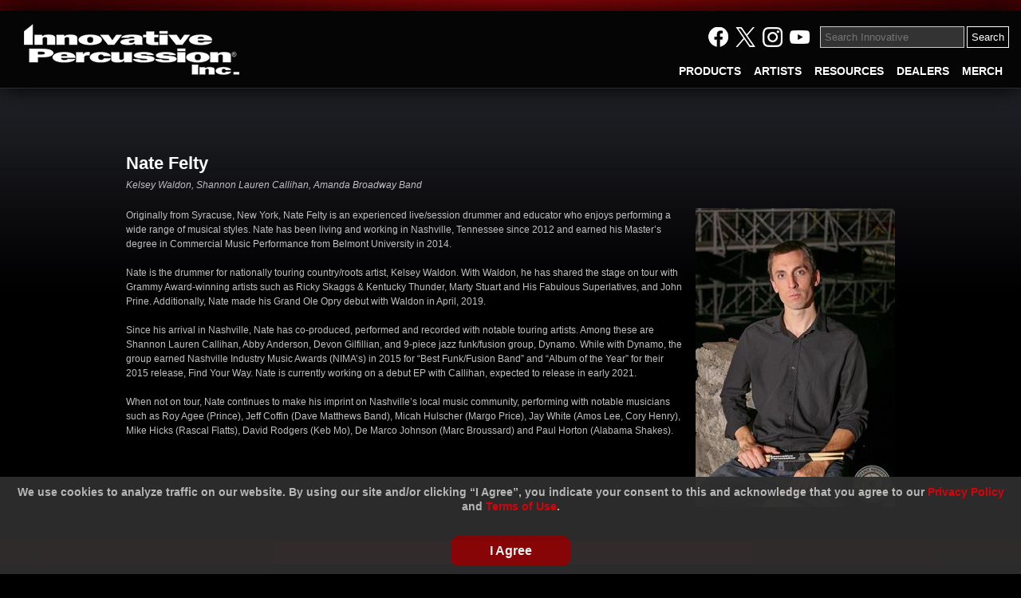

--- FILE ---
content_type: text/html; charset=utf-8
request_url: https://innovativepercussion.com/artists/nate_felty
body_size: 20577
content:



<!DOCTYPE html PUBLIC "-//W3C//DTD XHTML 1.0 Transitional//EN" "http://www.w3.org/TR/xhtml1/DTD/xhtml1-transitional.dtd">
<html xmlns="http://www.w3.org/1999/xhtml">
<head>
<meta http-equiv="pragma" content="no-cache" />
<meta http-equiv="Cache-Control" content="no-cache" />
<meta name="language" content="en-us" />
<meta name="distribution" content="global" />
<meta name="robots" content="follow" />
<meta name="author" content="Robin Technologies, Inc. http://www.robintek.com" />
<meta name="copyright" content="(c) 2026 Robin Technologies, Inc." />
<meta http-equiv="title" content="Innovative Percussion" />
<meta name="description" content="Innovative Percussion is a drumstick and mallet manufacturer based in Nashville, Tennessee." />
<meta name="keywords" content="drumsticks, mallets, keyboard, timpani, brushes, percussion, percussive" />
<link type="image/x-icon" rel="icon" href="/favicon.ico" />
<link type="image/x-icon" rel="shortcut icon" href="/favicon.ico" />
<link type="text/css" rel="stylesheet" href="/css/default_menu.css" />
<link type="text/css" rel="stylesheet" href="/css/default_style.css?v2.6" />
<link type="text/css" rel="stylesheet" href="/css/responsive.css?v2.6" />
<script type="text/javascript" language="JavaScript" src="/includes/common.js"></script>
<script src="/admin/includes/jquery-1.11.1.min.js"></script>
<script src="/includes/jquery/jquery.browser.js"></script>
<script src="/includes/js.cookie.min.js"></script>
<link id="ctl00_ctl00_mooSlideCSS" type="text/css" rel="stylesheet" href="/includes/lightbox/lightbox.css" />
<script type="text/javascript" language="JavaScript" src="/includes/swfobject_source.js"></script>
<meta property="og:image" content="https://innovativepercussion.com/images/IP_Letters_white_fb.jpg" />
<link rel="stylesheet" href="/DXR.axd?r=1_66-zrGPs" /><link rel="stylesheet" href="/DXR.axd?r=1_67-zrGPs" /><link rel="stylesheet" href="/DXR.axd?r=1_72-zrGPs" /><link rel="stylesheet" href="/DXR.axd?r=1_71-zrGPs" /><link rel="stylesheet" href="/DXR.axd?r=1_255-zrGPs" /><link rel="stylesheet" href="/DXR.axd?r=1_254-zrGPs" /><title>
	Nate Felty - Innovative Percussion
</title>
    
    <base id="ctl00_ctl00_ContentHead_ContentHead_base" href="/pages/artists/details.aspx"></base>

<meta name="viewport" content="width=device-width, initial-scale=1, minimum-scale=1, maximum-scale=1" />
    <script src="https://cdnjs.cloudflare.com/ajax/libs/modernizr/2.6.2/modernizr.min.js"></script>
    <script src="/includes/slicknav/jquery.slicknav.js"></script>
    <link href="/css/slicknav.css" rel="stylesheet" /><link href="/css/swiper.min.css" rel="stylesheet" />
    
    <script src="/includes/galleria/galleria-1.4.7.min.js"></script>

<!-- Google tag (gtag.js) -->
<script async src="https://www.googletagmanager.com/gtag/js?id=G-Y16CYQR13Z"></script>
<script>
  window.dataLayer = window.dataLayer || [];
  function gtag(){dataLayer.push(arguments);}
  gtag('js', new Date());

  gtag('config', 'G-Y16CYQR13Z');
</script></head>
<body id="ctl00_ctl00__body">
	<div id="fb-root"></div>
    <script async defer crossorigin="anonymous" src="https://connect.facebook.net/en_US/sdk.js#xfbml=1&version=v3.2&appId=204932052907025&autoLogAppEvents=1"></script>
    <div id="content">
		<form name="aspnetForm" method="post" action="/artists/nate_felty" id="aspnetForm">
<div>
<input type="hidden" name="__EVENTTARGET" id="__EVENTTARGET" value="" />
<input type="hidden" name="__EVENTARGUMENT" id="__EVENTARGUMENT" value="" />
<input type="hidden" name="__VIEWSTATE" id="__VIEWSTATE" value="/[base64]" />
</div>

<script type="text/javascript">
//<![CDATA[
var theForm = document.forms['aspnetForm'];
if (!theForm) {
    theForm = document.aspnetForm;
}
function __doPostBack(eventTarget, eventArgument) {
    if (!theForm.onsubmit || (theForm.onsubmit() != false)) {
        theForm.__EVENTTARGET.value = eventTarget;
        theForm.__EVENTARGUMENT.value = eventArgument;
        theForm.submit();
    }
}
//]]>
</script>


<script src="/WebResource.axd?d=uvacOCE83Av1GuXjQYCFLLBEzll-aGlcPtdIhs4mW50AegzqTwcS6gequeDSHeMzwRgYX8c8H9P2T7mx13FkW4Xho5GPCB9afPTto87Yayg1&amp;t=638901382312636832" type="text/javascript"></script>

<div>

	<input type="hidden" name="__VIEWSTATEGENERATOR" id="__VIEWSTATEGENERATOR" value="CE20F8F9" />
</div>
			<div class="main_container">
			    <div class="top_container">
			        <div class="top_bar"></div>
			        <div class="box_top">
			            
<div class="box_header">
    <div class="box_logo">
        <a href="../../" id="ctl00_ctl00_ContentHeaderControl_ctl00_A1" title="IP Homepage"><img src="/images/logo-innovative-percussion-resize.png" alt="Innovative Percussion" class="main_hdr_logo" /></a>
    </div>
</div>
				        
    
        <div id="ctl00_ctl00_ContentPageMenu_ContentPageMenu_menu_bar">

<script type="text/javascript" language="JavaScript">
    function searchsubmit(val) {
        if (val) {
            var term = document.getElementById('ctl00_ctl00_ContentPageMenu_ContentPageMenu_ctl00_search').value
            window.top.location = '/pages/search.aspx?q=' + term;
        }
    }
    $(document).ready(function() {
      $('#ctl00_ctl00_ContentPageMenu_ContentPageMenu_ctl00_search').on('keydown', function(e) {
        if (e.which == 13) {
          e.preventDefault()
          e.stopImmediatePropagation()
          searchsubmit('submit')
        }
      })
    })

</script>

<div class="box_social">
    <table>
        <tr>
            <td style="padding: 4px 10px 0px 0px;">
                <a href="http://www.facebook.com/pages/Innovative-Percussion-Inc/191207904015" class="over" target="_blank">
                    <img src="/images/icons/icon-facebook.png" alt="Follow Innovative Percussion on Facebook" /></a>
                <a href="https://x.com/InnovativePerc" class="over" target="_blank">
                    <img src="/images/icons/icon-x.png" alt="Follow Innovative Percussion on X" /></a>
                <a href="http://instagram.com/innovativepercussion#" target="_blank">
                    <img src='/images/icons/icon-instagram.png' class="over" alt="Instagram" /></a>
                <a href="https://www.youtube.com/channel/UClP27HRi4bmT03tk2V7pB_Q" target="_blank">
                    <img src='/images/icons/icon-youtube.png' class="over" alt="YouTube" /></a>
            </td>
            <td>
                
                <input name="ctl00$ctl00$ContentPageMenu$ContentPageMenu$ctl00$search" type="text" id="ctl00_ctl00_ContentPageMenu_ContentPageMenu_ctl00_search" width="150px" class="search-textbox" placeholder="Search Innovative" />
                <script id="dxis_212408672" src="/DXR.axd?r=1_9-zrGPs"></script><script id="dxis_142173726" src="/DXR.axd?r=1_10-zrGPs"></script><script id="dxis_1282684773" src="/DXR.axd?r=1_253-zrGPs"></script><script id="dxis_1360406062" src="/DXR.axd?r=1_21-zrGPs"></script><script id="dxis_750757215" src="/DXR.axd?r=1_62-zrGPs"></script><script id="dxis_141928701" src="/DXR.axd?r=1_11-zrGPs"></script><script id="dxis_142101852" src="/DXR.axd?r=1_12-zrGPs"></script><script id="dxis_142135611" src="/DXR.axd?r=1_13-zrGPs"></script><script id="dxis_66185232" src="/DXR.axd?r=1_180-zrGPs"></script><script id="dxis_142072185" src="/DXR.axd?r=1_15-zrGPs"></script><script id="dxis_1360579213" src="/DXR.axd?r=1_22-zrGPs"></script><script id="dxis_803720973" src="/DXR.axd?r=1_31-zrGPs"></script><script id="dxis_1290494425" src="/DXR.axd?r=1_46-zrGPs"></script><script id="dxis_142279095" src="/DXR.axd?r=1_17-zrGPs"></script><script id="dxis_258830943" src="/DXR.axd?r=1_211-zrGPs"></script><script id="dxis_824329045" src="/DXR.axd?r=1_224-zrGPs"></script><script id="dxis_664779344" src="/DXR.axd?r=1_225-zrGPs"></script><script id="dxis_986819617" src="/DXR.axd?r=1_226-zrGPs"></script><script id="dxis_186644310" src="/DXR.axd?r=1_209-zrGPs"></script><script id="dxis_346265625" src="/DXR.axd?r=1_228-zrGPs"></script><script id="dxis_1688390587" src="/DXR.axd?r=1_237-zrGPs"></script><script id="dxis_186608373" src="/DXR.axd?r=1_239-zrGPs"></script><script id="dxis_418623487" src="/DXR.axd?r=1_240-zrGPs"></script><script id="dxis_258902813" src="/DXR.axd?r=1_231-zrGPs"></script><script id="dxis_664671793" src="/DXR.axd?r=1_235-zrGPs"></script><script id="dxis_259073786" src="/DXR.axd?r=1_241-zrGPs"></script><input class="btn-search" id="ctl00_ctl00_ContentPageMenu_ContentPageMenu_ctl00_btnSubmit" value="Search" type="button" /><script id="dxss_1960381330">
<!--
ASPx.InitializeSVGSprite();
ASPx.createControl(ASPxClientButton,'ctl00_ctl00_ContentPageMenu_ContentPageMenu_ctl00_btnSubmit','',{'uniqueID':'ctl00$ctl00$ContentPageMenu$ContentPageMenu$ctl00$btnSubmit','isNative':true,'useSubmitBehavior':false,'autoPostBackFunction':function(postBackArg) { WebForm_DoPostBackWithOptions(new WebForm_PostBackOptions("ctl00$ctl00$ContentPageMenu$ContentPageMenu$ctl00$btnSubmit",  postBackArg, true, "", "", false, true)); }},{'Click':function(s,e) {searchsubmit('submit');}});

//-->
</script>
            </td>
        </tr>
    </table>
</div>

<div class="box_menu">
    <div class="desktop-menu">
        <div class="dxmLite_menu dxm-ltr">
	<div class="dxm-main dxm-horizontal" id="ctl00_ctl00_ContentPageMenu_ContentPageMenu_ctl00_main_menu" style="vertical-align:Middle;">
		<ul class="dx dxm-image-l dxm-noImages">
			<li class="dxm-item menu_item"><a class="dxm-content dxm-hasText dx" href="../../products" target="_self"><span class="dx-vam dxm-contentText">PRODUCTS</span></a></li><li class="dxm-item menu_item"><a class="dxm-content dxm-hasText dx" href="../../artists" target="_self"><span class="dx-vam dxm-contentText">ARTISTS</span></a></li><li class="dxm-item menu_item"><a class="dxm-content dxm-hasText dx" href="../../educational-resources" target="_self"><span class="dx-vam dxm-contentText">RESOURCES</span></a></li><li class="dxm-item menu_item"><a class="dxm-content dxm-hasText dx" href="../../dealers" target="_self"><span class="dx-vam dxm-contentText">DEALERS</span></a></li><li class="dxm-item menu_item"><a class="dxm-content dxm-hasText dx" href="https://innovativepercussion.square.site" target="_blank"><span class="dx-vam dxm-contentText">MERCH</span></a></li>
		</ul>
	</div><b class="dx-clear"></b><div id="ctl00_ctl00_ContentPageMenu_ContentPageMenu_ctl00_main_menu_DXM0_" style="z-index:20002;display:none;">
		<div class="dxm-shadow dxm-popup">
			<ul class="dx dxm-noImages">
				<li class="dxm-item sub_menu_item"><a class="dxm-content dxm-hasText dx" href="/products/drumsticks" target="_self"><span class="dx-vam dxm-contentText">Drumsticks</span></a><b class="dx-clear"></b></li><li class="dxm-spacing"></li><li class="dxm-item sub_menu_item"><a class="dxm-content dxm-hasText dx" href="/products/keyboard_mallets" target="_self"><span class="dx-vam dxm-contentText">Keyboard Mallets</span></a><b class="dx-clear"></b></li><li class="dxm-spacing"></li><li class="dxm-item sub_menu_item"><a class="dxm-content dxm-hasText dx" href="/products/concert_beaters" target="_self"><span class="dx-vam dxm-contentText">Concert Beaters</span></a><b class="dx-clear"></b></li><li class="dxm-spacing"></li><li class="dxm-item sub_menu_item"><a class="dxm-content dxm-hasText dx" href="/products/timpani_mallets" target="_self"><span class="dx-vam dxm-contentText">Timpani Mallets</span></a><b class="dx-clear"></b></li><li class="dxm-spacing"></li><li class="dxm-item sub_menu_item"><a class="dxm-content dxm-hasText dx" href="https://www.innovativepercussion.com/products/multi_percussion_sticks_and_mallets" target="_self"><span class="dx-vam dxm-contentText">Multi-Percussion Sticks &amp; Mallets</span></a><b class="dx-clear"></b></li><li class="dxm-spacing"></li><li class="dxm-item sub_menu_item"><a class="dxm-content dxm-hasText dx" href="http://www.innovativepercussion.com/products/brushes_and_alternative_sticks" target="_self"><span class="dx-vam dxm-contentText">Brushes &amp; Alternative Sticks</span></a><b class="dx-clear"></b></li><li class="dxm-spacing"></li><li class="dxm-item sub_menu_item"><a class="dxm-content dxm-hasText dx" href="/products/steel_drum_mallets" target="_self"><span class="dx-vam dxm-contentText">Steel Drum Mallets</span></a><b class="dx-clear"></b></li><li class="dxm-spacing"></li><li class="dxm-item sub_menu_item"><a class="dxm-content dxm-hasText dx" href="/products/educational_percussion_kits" target="_self"><span class="dx-vam dxm-contentText">Educational Percussion Kits</span></a><b class="dx-clear"></b></li><li class="dxm-spacing"></li><li class="dxm-item sub_menu_item"><a class="dxm-content dxm-hasText dx" href="/products/fundamental_packages" target="_self"><span class="dx-vam dxm-contentText">Fundamental Packages</span></a><b class="dx-clear"></b></li><li class="dxm-spacing"></li><li class="dxm-item sub_menu_item"><a class="dxm-content dxm-hasText dx" href="/products/practice_pads" target="_self"><span class="dx-vam dxm-contentText">Practice Pads</span></a><b class="dx-clear"></b></li><li class="dxm-spacing"></li><li class="dxm-item sub_menu_item"><a class="dxm-content dxm-hasText dx" href="/products/stick_and_mallet_bags" target="_self"><span class="dx-vam dxm-contentText">Stick and Mallet Bags</span></a><b class="dx-clear"></b></li><li class="dxm-spacing"></li><li class="dxm-item sub_menu_item"><a class="dxm-content dxm-hasText dx" href="/products/kick_drum_beaters" target="_self"><span class="dx-vam dxm-contentText">Kick Drum Beaters</span></a><b class="dx-clear"></b></li><li class="dxm-spacing"></li><li class="dxm-item sub_menu_item"><a class="dxm-content dxm-hasText dx" href="/products/replacement_covers" target="_self"><span class="dx-vam dxm-contentText">Replacement Covers</span></a><b class="dx-clear"></b></li><li class="dxm-spacing"></li><li class="dxm-item sub_menu_item"><a class="dxm-content dxm-hasText dx" href="/pages/products/wearables_product_group.aspx" target="_self"><span class="dx-vam dxm-contentText">Accessories</span></a><b class="dx-clear"></b></li><li class="dxm-spacing"></li><li class="dxm-item sub_menu_item"><a class="dxm-content dxm-hasText dx" href="https://innovativepercussion.square.site/" target="_blank"><span class="dx-vam dxm-contentText">Wearables</span></a><b class="dx-clear"></b></li>
			</ul>
		</div>
	</div><div id="ctl00_ctl00_ContentPageMenu_ContentPageMenu_ctl00_main_menu_DXM0i0_" style="z-index:20004;display:none;">
		<div class="dxm-shadow dxm-popup">
			<ul class="dx dxm-noImages">
				<li class="dxm-item sub_menu_item"><a class="dxm-content dxm-hasText dx" href="/products/concert_snare_drum" target="_self"><span class="dx-vam dxm-contentText">Concert Snare Drum</span></a><b class="dx-clear"></b></li><li class="dxm-spacing"></li><li class="dxm-item sub_menu_item"><a class="dxm-content dxm-hasText dx" href="/products/drumset" target="_self"><span class="dx-vam dxm-contentText">Drumset</span></a><b class="dx-clear"></b></li><li class="dxm-spacing"></li><li class="dxm-item sub_menu_item"><a class="dxm-content dxm-hasText dx" href="/products/marching_snare_drum" target="_self"><span class="dx-vam dxm-contentText">Marching Snare Drum</span></a><b class="dx-clear"></b></li><li class="dxm-spacing"></li><li class="dxm-item sub_menu_item"><a class="dxm-content dxm-hasText dx" href="/products/marching_multi_tom" target="_self"><span class="dx-vam dxm-contentText">Marching Tenors</span></a><b class="dx-clear"></b></li><li class="dxm-spacing"></li><li class="dxm-item sub_menu_item"><a class="dxm-content dxm-hasText dx" href="/products/marching_bass_drum" target="_self"><span class="dx-vam dxm-contentText">Marching Bass Drum</span></a><b class="dx-clear"></b></li><li class="dxm-spacing"></li><li class="dxm-item sub_menu_item"><a class="dxm-content dxm-hasText dx" href="/products/timbale_sticks" target="_self"><span class="dx-vam dxm-contentText">Timbale Sticks</span></a><b class="dx-clear"></b></li>
			</ul>
		</div>
	</div><div id="ctl00_ctl00_ContentPageMenu_ContentPageMenu_ctl00_main_menu_DXM0i1_" style="z-index:20004;display:none;">
		<div class="dxm-shadow dxm-popup">
			<ul class="dx dxm-noImages">
				<li class="dxm-item sub_menu_item"><a class="dxm-content dxm-hasText dx" href="http://www.innovativepercussion.com/products/keyboard_mallets_concert" target="_self"><span class="dx-vam dxm-contentText">Concert Mallets</span></a><b class="dx-clear"></b></li><li class="dxm-spacing"></li><li class="dxm-item sub_menu_item"><a class="dxm-content dxm-hasText dx" href="http://www.innovativepercussion.com/products/keyboard_mallets_marching" target="_self"><span class="dx-vam dxm-contentText">Marching Mallets</span></a><b class="dx-clear"></b></li>
			</ul>
		</div>
	</div><div id="ctl00_ctl00_ContentPageMenu_ContentPageMenu_ctl00_main_menu_DXM0i2_" style="z-index:20004;display:none;">
		<div class="dxm-shadow dxm-popup">
			<ul class="dx dxm-noImages">
				<li class="dxm-item sub_menu_item"><a class="dxm-content dxm-hasText dx" href="/products/concert_bass_drum" target="_self"><span class="dx-vam dxm-contentText">Concert Bass Drum</span></a><b class="dx-clear"></b></li><li class="dxm-spacing"></li><li class="dxm-item sub_menu_item"><a class="dxm-content dxm-hasText dx" href="/products/concert_gong" target="_self"><span class="dx-vam dxm-contentText">Concert Gong</span></a><b class="dx-clear"></b></li><li class="dxm-spacing"></li><li class="dxm-item sub_menu_item"><a class="dxm-content dxm-hasText dx" href="https://innovativepercussion.com/products/christopher_lamb_bass_drum_beaters" target="_self"><span class="dx-vam dxm-contentText">Christopher Lamb Bass Drum Beaters</span></a><b class="dx-clear"></b></li><li class="dxm-spacing"></li><li class="dxm-item sub_menu_item"><a class="dxm-content dxm-hasText dx" href="https://innovativepercussion.com/products/christopher_lamb_chime_beaters" target="_self"><span class="dx-vam dxm-contentText">Christopher Lamb Chime Beaters</span></a><b class="dx-clear"></b></li>
			</ul>
		</div>
	</div><div id="ctl00_ctl00_ContentPageMenu_ContentPageMenu_ctl00_main_menu_DXM0i3_" style="z-index:20004;display:none;">
		<div class="dxm-shadow dxm-popup">
			<ul class="dx dxm-noImages">
				<li class="dxm-item sub_menu_item"><a class="dxm-content dxm-hasText dx" href="https://innovativepercussion.com/products/carbon_fiber_timpani_mallets" target="_self"><span class="dx-vam dxm-contentText">Carbon Fiber Timpani Mallets</span></a><b class="dx-clear"></b></li><li class="dxm-spacing"></li><li class="dxm-item sub_menu_item"><a class="dxm-content dxm-hasText dx" href="/products/concert_series_timpani_mallets" target="_self"><span class="dx-vam dxm-contentText">Concert Series Timpani Mallets</span></a><b class="dx-clear"></b></li><li class="dxm-spacing"></li><li class="dxm-item sub_menu_item"><a class="dxm-content dxm-hasText dx" href="/products/general_timpani_series" target="_self"><span class="dx-vam dxm-contentText">General Timpani Series</span></a><b class="dx-clear"></b></li><li class="dxm-spacing"></li><li class="dxm-item sub_menu_item"><a class="dxm-content dxm-hasText dx" href="/products/bamboo_series_timpani_mallets" target="_self"><span class="dx-vam dxm-contentText">Bamboo Series Timpani Mallets</span></a><b class="dx-clear"></b></li><li class="dxm-spacing"></li><li class="dxm-item sub_menu_item"><a class="dxm-content dxm-hasText dx" href="/products/gtx_timpani_series" target="_self"><span class="dx-vam dxm-contentText">GTX Series Timpani Mallets</span></a><b class="dx-clear"></b></li>
			</ul>
		</div>
	</div><div id="ctl00_ctl00_ContentPageMenu_ContentPageMenu_ctl00_main_menu_DXM0i6_" style="z-index:20004;display:none;">
		<div class="dxm-shadow dxm-popup">
			<ul class="dx dxm-noImages">
				<li class="dxm-item sub_menu_item"><a class="dxm-content dxm-hasText dx" href="/products/steel_drum_mallets_aluminum" target="_self"><span class="dx-vam dxm-contentText">Steel Drum Mallets - Aluminum</span></a><b class="dx-clear"></b></li><li class="dxm-spacing"></li><li class="dxm-item sub_menu_item"><a class="dxm-content dxm-hasText dx" href="/products/steel_drum_mallets_walnut" target="_self"><span class="dx-vam dxm-contentText">Steel Drum Mallets - Walnut</span></a><b class="dx-clear"></b></li><li class="dxm-spacing"></li><li class="dxm-item sub_menu_item"><a class="dxm-content dxm-hasText dx" href="/products/steel_drum_mallets__replace_tips" target="_self"><span class="dx-vam dxm-contentText">Steel Drum Mallets- Replace Tips</span></a><b class="dx-clear"></b></li>
			</ul>
		</div>
	</div><div id="ctl00_ctl00_ContentPageMenu_ContentPageMenu_ctl00_main_menu_DXM1_" style="z-index:20002;display:none;">
		<div class="dxm-shadow dxm-popup">
			<ul class="dx dxm-noImages">
				<li class="dxm-item sub_menu_item"><a class="dxm-content dxm-hasText dx" href="../../artists/category/signature_artists" target="_self"><span class="dx-vam dxm-contentText">Signature Artists</span></a><b class="dx-clear"></b></li><li class="dxm-spacing"></li><li class="dxm-item sub_menu_item"><a class="dxm-content dxm-hasText dx" href="../../artists/category/classical_percussionists" target="_self"><span class="dx-vam dxm-contentText">Classical Percussionists</span></a><b class="dx-clear"></b></li><li class="dxm-spacing"></li><li class="dxm-item sub_menu_item"><a class="dxm-content dxm-hasText dx" href="../../artists/category/drumset_artists" target="_self"><span class="dx-vam dxm-contentText">Drumset Artists</span></a><b class="dx-clear"></b></li><li class="dxm-spacing"></li><li class="dxm-item sub_menu_item"><a class="dxm-content dxm-hasText dx" href="../../artists/category/marching_ensembles" target="_self"><span class="dx-vam dxm-contentText">Marching Ensembles</span></a><b class="dx-clear"></b></li><li class="dxm-spacing"></li><li class="dxm-item sub_menu_item"><a class="dxm-content dxm-hasText dx" href="../../artists/category/educators" target="_self"><span class="dx-vam dxm-contentText">Percussion Educators</span></a><b class="dx-clear"></b></li><li class="dxm-spacing"></li><li class="dxm-item sub_menu_item"><a class="dxm-content dxm-hasText dx" href="../../artists/category/percussion_ensembles" target="_self"><span class="dx-vam dxm-contentText">Percussion Ensembles</span></a><b class="dx-clear"></b></li><li class="dxm-spacing"></li><li class="dxm-item sub_menu_item"><a class="dxm-content dxm-hasText dx" href="../../artists/category/entertainment_ensembles" target="_self"><span class="dx-vam dxm-contentText">Entertainment Ensembles</span></a><b class="dx-clear"></b></li><li class="dxm-spacing"></li><li class="dxm-item sub_menu_item"><a class="dxm-content dxm-hasText dx" href="../../artists/category/performer_percussionists" target="_self"><span class="dx-vam dxm-contentText">Performer/Percussionists</span></a><b class="dx-clear"></b></li><li class="dxm-spacing"></li><li class="dxm-item sub_menu_item"><a class="dxm-content dxm-hasText dx" href="../../artists/category/college_educators" target="_self"><span class="dx-vam dxm-contentText">Collegiate Educators</span></a><b class="dx-clear"></b></li>
			</ul>
		</div>
	</div><div id="ctl00_ctl00_ContentPageMenu_ContentPageMenu_ctl00_main_menu_DXM1i3_" style="z-index:20004;display:none;">
		<div class="dxm-shadow dxm-popup">
			<ul class="dx dxm-noImages">
				<li class="dxm-item sub_menu_item"><a class="dxm-content dxm-hasText dx" href="../../artists/category/drum_corps" target="_self"><span class="dx-vam dxm-contentText">Drum &amp; Bugle Corps</span></a><b class="dx-clear"></b></li><li class="dxm-spacing"></li><li class="dxm-item sub_menu_item"><a class="dxm-content dxm-hasText dx" href="../../artists/category/wgi_groups" target="_self"><span class="dx-vam dxm-contentText">WGI Groups</span></a><b class="dx-clear"></b></li>
			</ul>
		</div>
	</div><div id="ctl00_ctl00_ContentPageMenu_ContentPageMenu_ctl00_main_menu_DXM1i3i1_" style="z-index:20006;display:none;">
		<div class="dxm-shadow dxm-popup">
			<ul class="dx dxm-noImages">
				<li class="dxm-item sub_menu_item"><a class="dxm-content dxm-hasText dx" href="../../artists/category/wgi_winds" target="_self"><span class="dx-vam dxm-contentText">WGI Winds</span></a><b class="dx-clear"></b></li><li class="dxm-spacing"></li><li class="dxm-item sub_menu_item"><a class="dxm-content dxm-hasText dx" href="../../artists/category/wgi_groups" target="_self"><span class="dx-vam dxm-contentText">WGI Percussion</span></a><b class="dx-clear"></b></li>
			</ul>
		</div>
	</div><div id="ctl00_ctl00_ContentPageMenu_ContentPageMenu_ctl00_main_menu_DXM3_" style="z-index:20002;display:none;">
		<div class="dxm-shadow dxm-popup">
			<ul class="dx dxm-noImages">
				<li class="dxm-item sub_menu_item"><a class="dxm-content dxm-hasText dx" href="/dealers" target="_self"><span class="dx-vam dxm-contentText">US Dealers</span></a><b class="dx-clear"></b></li><li class="dxm-spacing"></li><li class="dxm-item sub_menu_item"><a class="dxm-content dxm-hasText dx" href="/distributors" target="_self"><span class="dx-vam dxm-contentText">US Distributors</span></a><b class="dx-clear"></b></li><li class="dxm-spacing"></li><li class="dxm-item sub_menu_item"><a class="dxm-content dxm-hasText dx" href="/dealers/international" target="_self"><span class="dx-vam dxm-contentText">International Dealers</span></a><b class="dx-clear"></b></li><li class="dxm-spacing"></li><li class="dxm-item sub_menu_item"><a class="dxm-content dxm-hasText dx" href="/distributors/international" target="_self"><span class="dx-vam dxm-contentText">International Distributors</span></a><b class="dx-clear"></b></li>
			</ul>
		</div>
	</div>
</div><script id="dxss_710438640">
<!--
ASPx.AddHoverItems('ctl00_ctl00_ContentPageMenu_ContentPageMenu_ctl00_main_menu',[[['dxm-hovered menu_hover',''],['',''],['DXI0_','DXI1_','DXI2_','DXI3_','DXI4_'],['','T']],[[''],[''],['DXME0_','DXMBC0_','DXME0i0_','DXMBC0i0_','DXME0i1_','DXMBC0i1_','DXME0i2_','DXMBC0i2_','DXME0i3_','DXMBC0i3_','DXME0i6_','DXMBC0i6_','DXME1_','DXMBC1_','DXME1i3_','DXMBC1i3_','DXME1i3i1_','DXMBC1i3i1_','DXME3_','DXMBC3_']],[['dxm-hovered sub_menu_item_hover',''],['',''],['DXI0i0_','DXI0i0i0_','DXI0i0i1_','DXI0i0i2_','DXI0i0i3_','DXI0i0i4_','DXI0i0i5_','DXI0i1_','DXI0i1i0_','DXI0i1i1_','DXI0i2_','DXI0i2i0_','DXI0i2i1_','DXI0i2i2_','DXI0i2i3_','DXI0i3_','DXI0i3i0_','DXI0i3i1_','DXI0i3i2_','DXI0i3i3_','DXI0i3i4_','DXI0i4_','DXI0i5_','DXI0i6_','DXI0i6i0_','DXI0i6i1_','DXI0i6i2_','DXI0i7_','DXI0i8_','DXI0i9_','DXI0i10_','DXI0i11_','DXI0i12_','DXI0i13_','DXI0i14_','DXI1i0_','DXI1i1_','DXI1i2_','DXI1i3_','DXI1i3i0_','DXI1i3i1_','DXI1i3i1i0_','DXI1i3i1i1_','DXI1i4_','DXI1i5_','DXI1i6_','DXI1i7_','DXI1i8_','DXI3i0_','DXI3i1_','DXI3i2_','DXI3i3_'],['','T']]]);
ASPx.createControl(ASPxClientMenu,'ctl00_ctl00_ContentPageMenu_ContentPageMenu_ctl00_main_menu','',{'uniqueID':'ctl00$ctl00$ContentPageMenu$ContentPageMenu$ctl00$main_menu','renderData':{'':[[0],[1],[2],[3],[4]],'0':[[0],[1],[2],[3],[4],[5],[6],[7],[8],[9],[10],[11],[12],[13],[14]],'0i0':[[0],[1],[2],[3],[4],[5]],'0i1':[[0],[1]],'0i2':[[0],[1],[2],[3]],'0i3':[[0],[1],[2],[3],[4]],'0i6':[[0],[1],[2]],'1':[[0],[1],[2],[3],[4],[5],[6],[7],[8]],'1i3':[[0],[1]],'1i3i1':[[0],[1]],'3':[[0],[1],[2],[3]]},'appearAfter':50});

//-->
</script>
    </div>
    <div class="mobile-menu">
            <ul id="menu"><li><a href="../../products">PRODUCTS</a><ul><li><a href="/products/drumsticks">Drumsticks</a><ul><li><a href="/products/concert_snare_drum">Concert Snare Drum</a></li><li><a href="/products/drumset">Drumset</a></li><li><a href="/products/marching_snare_drum">Marching Snare Drum</a></li><li><a href="/products/marching_multi_tom">Marching Tenors</a></li><li><a href="/products/marching_bass_drum">Marching Bass Drum</a></li><li><a href="/products/timbale_sticks">Timbale Sticks</a></li></ul></li><li><a href="/products/keyboard_mallets">Keyboard Mallets</a><ul><li><a href="http://www.innovativepercussion.com/products/keyboard_mallets_concert">Concert Mallets</a></li><li><a href="http://www.innovativepercussion.com/products/keyboard_mallets_marching">Marching Mallets</a></li></ul></li><li><a href="/products/concert_beaters">Concert Beaters</a><ul><li><a href="/products/concert_bass_drum">Concert Bass Drum</a></li><li><a href="/products/concert_gong">Concert Gong</a></li><li><a href="https://innovativepercussion.com/products/christopher_lamb_bass_drum_beaters">Christopher Lamb Bass Drum Beaters</a></li><li><a href="https://innovativepercussion.com/products/christopher_lamb_chime_beaters">Christopher Lamb Chime Beaters</a></li></ul></li><li><a href="/products/timpani_mallets">Timpani Mallets</a><ul><li><a href="https://innovativepercussion.com/products/carbon_fiber_timpani_mallets">Carbon Fiber Timpani Mallets</a></li><li><a href="/products/concert_series_timpani_mallets">Concert Series Timpani Mallets</a></li><li><a href="/products/general_timpani_series">General Timpani Series</a></li><li><a href="/products/bamboo_series_timpani_mallets">Bamboo Series Timpani Mallets</a></li><li><a href="/products/gtx_timpani_series">GTX Series Timpani Mallets</a></li></ul></li><li><a href="https://www.innovativepercussion.com/products/multi_percussion_sticks_and_mallets">Multi-Percussion Sticks & Mallets</a></li><li><a href="http://www.innovativepercussion.com/products/brushes_and_alternative_sticks">Brushes & Alternative Sticks</a></li><li><a href="/products/steel_drum_mallets">Steel Drum Mallets</a><ul><li><a href="/products/steel_drum_mallets_aluminum">Steel Drum Mallets - Aluminum</a></li><li><a href="/products/steel_drum_mallets_walnut">Steel Drum Mallets - Walnut</a></li><li><a href="/products/steel_drum_mallets__replace_tips">Steel Drum Mallets- Replace Tips</a></li></ul></li><li><a href="/products/educational_percussion_kits">Educational Percussion Kits</a></li><li><a href="/products/fundamental_packages">Fundamental Packages</a></li><li><a href="/products/practice_pads">Practice Pads</a></li><li><a href="/products/stick_and_mallet_bags">Stick and Mallet Bags</a></li><li><a href="/products/kick_drum_beaters">Kick Drum Beaters</a></li><li><a href="/products/replacement_covers">Replacement Covers</a></li><li><a href="/pages/products/wearables_product_group.aspx">Accessories</a></li><li><a href="https://innovativepercussion.square.site/">Wearables</a></li></ul></li><li><a href="../../artists">ARTISTS</a><ul><li><a href="../../artists/category/signature_artists">Signature Artists</a></li><li><a href="../../artists/category/classical_percussionists">Classical Percussionists</a></li><li><a href="../../artists/category/drumset_artists">Drumset Artists</a></li><li><a href="../../artists/category/marching_ensembles">Marching Ensembles</a><ul><li><a href="../../artists/category/drum_corps">Drum & Bugle Corps</a></li><li><a href="../../artists/category/wgi_groups">WGI Groups</a><ul><li><a href="../../artists/category/wgi_winds">WGI Winds</a></li><li><a href="../../artists/category/wgi_groups">WGI Percussion</a></li></ul></li></ul></li><li><a href="../../artists/category/educators">Percussion Educators</a></li><li><a href="../../artists/category/percussion_ensembles">Percussion Ensembles</a></li><li><a href="../../artists/category/entertainment_ensembles">Entertainment Ensembles</a></li><li><a href="../../artists/category/performer_percussionists">Performer/Percussionists</a></li><li><a href="../../artists/category/college_educators">Collegiate Educators</a></li></ul></li><li><a href="../../educational-resources">RESOURCES</a></li><li><a href="../../dealers">DEALERS</a><ul><li><a href="/dealers">US Dealers</a></li><li><a href="/distributors">US Distributors</a></li><li><a href="/dealers/international">International Dealers</a></li><li><a href="/distributors/international">International Distributors</a></li></ul></li><li><a href="https://innovativepercussion.square.site">MERCH</a></li><li><a href="/pages/search.aspx">SEARCH IP</a></li></ul>
            <script>
                $(function () {
                    $('#menu').slicknav({
                        brand: '<a href="/default.aspx"><img src="/images/logo-innovative-percussion-resize.png" alt="Innovative Percussion" /></a>'
                    });

                    var height = $(window).height();                    
                    $('.slicknav_menu').css({ 'max-height': height, 'overflow-y': 'auto' });
                });                
            </script>
        </div>
</div>
</div>
    
    
				        <div class="clearer"></div>
			        </div>
			    </div>
            </div>
				
<div class="bg_body">
    <div class="box_body">
        <div class="padding_center">
            
            
            
            
    <input name="ctl00$ctl00$ContentBody$ContentBody$form_action" type="hidden" id="ctl00_ctl00_ContentBody_ContentBody_form_action" />
    <br />
    























    
    <div style="padding: 8px; width: 100%;">


    <div class="subpage-title-left">
        <h2>Nate Felty
</h2>

          <i>Kelsey Waldon, Shannon Lauren Callihan, Amanda Broadway Band</i><br />
    </div>
    <div class="subpage-social">
        

<div id="share-buttons">    
    <div style="float: right; padding-right: 8px;">Share On</div>
    <div class="clearer"></div>
    <a href="http://www.facebook.com/sharer.php?u=https://innovativepercussion.com/artists/nate_felty" target="_blank"><img src="/images/icons/icon-facebook.png" alt="Share on Facebook" /></a><a href="https://twitter.com/share?url=https://innovativepercussion.com/artists/nate_felty" target="_blank"><img src="/images/icons/icon-twitter.png" alt="Twitter" /></a>
</div>

    </div>
        
    <div style="clear: both;"></div>


        <div id="ctl00_ctl00_ContentBody_ContentBody_div_artist_image" class="div_artist_image">            
            <img class="dxeImage" id="ctl00_ctl00_ContentBody_ContentBody_artist_image" src="../../images/artists/nate.jpg" alt="" /><br />
            <div id="ctl00_ctl00_ContentBody_ContentBody_image_credit" class="image_credit"></div>            
        </div>


        <div class="div_artist_content">
            <div>Originally from Syracuse, New York, Nate Felty is an experienced live/session drummer and educator who enjoys performing a wide range of musical styles. Nate has been living and working in Nashville, Tennessee since 2012 and earned his Master’s degree in Commercial Music Performance from Belmont University in 2014.</div><div><br /></div><div>Nate is the drummer for nationally touring country/roots artist, Kelsey Waldon.  With Waldon, he has shared the stage on tour with Grammy Award-winning artists such as Ricky Skaggs &amp; Kentucky Thunder, Marty Stuart and His Fabulous Superlatives, and John Prine. Additionally, Nate made his Grand Ole Opry debut with Waldon in April, 2019.</div><div><br /></div><div>Since his arrival in Nashville, Nate has co-produced, performed and recorded with notable touring artists. Among these are Shannon Lauren Callihan, Abby Anderson, Devon Gilfillian, and 9-piece jazz funk/fusion group, Dynamo. While with Dynamo, the group earned Nashville Industry Music Awards (NIMA’s) in 2015 for “Best Funk/Fusion Band” and “Album of the Year” for their 2015 release, Find Your Way. Nate is currently working on a debut EP with Callihan, expected to release in early 2021.</div><div><br /></div><div>When not on tour, Nate continues to make his imprint on Nashville’s local music community, performing with notable musicians such as Roy Agee (Prince), Jeff Coffin (Dave Matthews Band), Micah Hulscher (Margo Price), Jay White (Amos Lee, Cory Henry), Mike Hicks (Rascal Flatts), David Rodgers (Keb Mo), De Marco Johnson (Marc Broussard) and Paul Horton (Alabama Shakes). </div><div><br /></div><div><br /></div><br />

        </div>





        <br />
        


<div style="clear: both;"></div>

<div class="dxpnlControl" id="ctl00_ctl00_ContentBody_ContentBody_ctl02_rel_panel" style="width:93%;display:none;">
	
            <h3 id="ctl00_ctl00_ContentBody_ContentBody_ctl02_rel_panel_rel_hdr" style="margin-bottom: 8px;"></h3>
            <table class="dxgvControl dxgv" id="ctl00_ctl00_ContentBody_ContentBody_ctl02_rel_panel_grid_artists" style="border-style:None;width:100%;border-collapse:separate;display:none;">
		<tr>
			<td><table id="ctl00_ctl00_ContentBody_ContentBody_ctl02_rel_panel_grid_artists_DXMainTable" class="dxgvTable" oncontextmenu="return ASPx.GVContextMenu(&#39;ctl00_ctl00_ContentBody_ContentBody_ctl02_rel_panel_grid_artists&#39;,event);" style="width:100%;empty-cells:show;">
				<tr id="ctl00_ctl00_ContentBody_ContentBody_ctl02_rel_panel_grid_artists_DXEmptyRow" class="dxgvEmptyDataRow">
					<td class="dxgv" style="border-bottom-width:0px;"><div>
						No data to display
					</div></td>
				</tr>
			</table><table id="ctl00_ctl00_ContentBody_ContentBody_ctl02_rel_panel_grid_artists_LP" class="dxgvLoadingPanel" style="left:0px;top:0px;z-index:30000;display:none;">
				<tr>
					<td class="dx" style="padding-right:0px;"><img class="dxlp-loadingImage dxlp-imgPosLeft" src="/DXR.axd?r=1_87-zrGPs" alt="" style="margin-right:10px;vertical-align:middle;" /></td><td class="dx" style="padding-left:0px;"><span id="ctl00_ctl00_ContentBody_ContentBody_ctl02_rel_panel_grid_artists_TL">Loading&hellip;</span></td>
				</tr>
			</table><div id="ctl00_ctl00_ContentBody_ContentBody_ctl02_rel_panel_grid_artists_LD" class="dxgvLoadingDiv" style="display:none;z-index:29999;position:absolute;">

			</div><img id="ctl00_ctl00_ContentBody_ContentBody_ctl02_rel_panel_grid_artists_IADD" class="dxGridView_gvDragAndDropArrowDown" src="/DXR.axd?r=1_87-zrGPs" alt="Down Arrow" style="position:absolute;visibility:hidden;top:-100px;" /><img id="ctl00_ctl00_ContentBody_ContentBody_ctl02_rel_panel_grid_artists_IADU" class="dxGridView_gvDragAndDropArrowUp" src="/DXR.axd?r=1_87-zrGPs" alt="Up Arrow" style="position:absolute;visibility:hidden;top:-100px;" /><img id="ctl00_ctl00_ContentBody_ContentBody_ctl02_rel_panel_grid_artists_IADL" class="dxGridView_gvDragAndDropArrowLeft" src="/DXR.axd?r=1_87-zrGPs" alt="Left Arrow" style="position:absolute;visibility:hidden;top:-100px;" /><img id="ctl00_ctl00_ContentBody_ContentBody_ctl02_rel_panel_grid_artists_IADR" class="dxGridView_gvDragAndDropArrowRight" src="/DXR.axd?r=1_87-zrGPs" alt="Right Arrow" style="position:absolute;visibility:hidden;top:-100px;" /><img id="ctl00_ctl00_ContentBody_ContentBody_ctl02_rel_panel_grid_artists_IDHF" class="dxGridView_gvDragAndDropHideColumn" src="/DXR.axd?r=1_87-zrGPs" alt="Hide" style="position:absolute;visibility:hidden;top:-100px;" /></td>
		</tr>
	</table><script id="dxss_1832535264">
<!--
ASPx.createControl(ASPxClientGridView,'ctl00_ctl00_ContentBody_ContentBody_ctl02_rel_panel_grid_artists','grid',{'callBack':function(arg) { WebForm_DoCallback('ctl00$ctl00$ContentBody$ContentBody$ctl02$rel_panel$grid_artists',arg,ASPx.Callback,'ctl00_ctl00_ContentBody_ContentBody_ctl02_rel_panel_grid_artists',ASPx.CallbackError,true); },'uniqueID':'ctl00$ctl00$ContentBody$ContentBody$ctl02$rel_panel$grid_artists','clientVisible':false,'stateObject':{'keys':[],'callbackState':'ZiSg49nzvtu6pyF/p7sgXnMQweGYjOG7tW3+LwwwF2UG2OwGCHHmzBAaX5NKj/VG7YzNA0kEFSsavojToOcr2zv5A/eyFUWw7rohIEt13I6V1+P5+zEwQKHNnHdxhljR6xOmK+7XsG/xsj5Ws35zUlNywwjFxlSHEIeMevTvHjc3N10QJZQm6lc8kJyowvthZ5uU1t/e9HU46YWzuenNW5TJB91QHKVbuTNX2k7IbEdLudAQ0XXIi/fx8Hk15uuRI+S3oLfzv4vHGobdr3wUZDEVudu/a0l5eEG+g2YdJcA7zGe5UXsBVFFkGZDLrwSa','groupLevelState':{},'selection':''},'callBacksEnabled':true,'pageRowCount':0,'pageRowSize':7,'pageIndex':0,'pageCount':0,'selectedWithoutPageRowCount':0,'visibleStartIndex':0,'focusedRowIndex':-1,'allowFocusedRow':false,'allowSelectByItemClick':false,'allowSelectSingleRowOnly':false,'callbackOnFocusedRowChanged':false,'callbackOnSelectionChanged':false,'editState':0,'editItemVisibleIndex':-1,'searchPanelFilter':'','allowDelete':true,'allowEdit':true,'allowInsert':true,'columnProp':[],'shouldScrollToNewRow':false,'editMode':2,'indentColumnCount':0,'allowChangeColumnHierarchy':false,'allowMultiColumnAutoFilter':false,'showColumnHeaders':false,'hasDataRowTemplate':true,'columnCaptions':{}});
ASPxClientGridBase.PostponeInitialize('ctl00_ctl00_ContentBody_ContentBody_ctl02_rel_panel_grid_artists',({'commandButtonIDs':[],'styleInfo':{'ei':'<tr class="dxgvEditingErrorRow">\r\n\t<td class="dxgv" data-colSpan="1" style="border-right-width:0px;"></td>\r\n</tr>','fc':{'className':'dxgvFocusedCell'},'sc':{'className':'dxgvSelectedCell'},'bec':{'cssText':'padding-left:8px;padding-right:8px;padding-top:8px;padding-bottom:8px;border-color:#666666;','className':'dxgvBatchEditCell dxgv'},'bemc':{'cssText':'padding-left:8px;padding-right:8px;padding-top:8px;padding-bottom:8px;border-color:#666666;','className':'dxgvBatchEditModifiedCell dxgv'},'bemergmc':{'cssText':'padding-left:8px;padding-right:8px;padding-top:8px;padding-bottom:8px;border-color:#666666;','className':'dxgvBatchEditModifiedCell dxgvBatchEditCell dxgv'},'bedi':{'className':'dxgvBatchEditDeletedItem dxgv'},'sel':{'className':'dxgvSelectedRow'},'fi':{'className':'dxgvFocusedRow'},'fgi':{'className':'dxgvFocusedGroupRow'},'beni':{'className':'dxgvBatchEditNewItem dxgv'}}}));

//-->
</script>
        
</div><script id="dxss_1398872091">
<!--
ASPx.createControl(ASPxClientPanel,'ctl00_ctl00_ContentBody_ContentBody_ctl02_rel_panel','',{'uniqueID':'ctl00$ctl00$ContentBody$ContentBody$ctl02$rel_panel','clientVisible':false});

//-->
</script>




<div style="clear: both;"></div>
<div class="dxpnlControl" id="ctl00_ctl00_ContentBody_ContentBody_ctl03_rel_panel" style="width:93%;display:none;">
	
            <h3 id="ctl00_ctl00_ContentBody_ContentBody_ctl03_rel_panel_rel_hdr" style="margin: 8px 0px 8px 0px;"></h3>
            <table class="dxgvControl dxgv" id="ctl00_ctl00_ContentBody_ContentBody_ctl03_rel_panel_grid" style="border-style:None;width:100%;border-collapse:separate;display:none;">
		<tr>
			<td><table id="ctl00_ctl00_ContentBody_ContentBody_ctl03_rel_panel_grid_DXMainTable" class="dxgvTable" oncontextmenu="return ASPx.GVContextMenu(&#39;ctl00_ctl00_ContentBody_ContentBody_ctl03_rel_panel_grid&#39;,event);" style="width:100%;empty-cells:show;">
				<tr id="ctl00_ctl00_ContentBody_ContentBody_ctl03_rel_panel_grid_DXEmptyRow" class="dxgvEmptyDataRow">
					<td class="dxgv" style="border-bottom-width:0px;"><div>
						No data to display
					</div></td>
				</tr>
			</table><table id="ctl00_ctl00_ContentBody_ContentBody_ctl03_rel_panel_grid_LP" class="dxgvLoadingPanel" style="left:0px;top:0px;z-index:30000;display:none;">
				<tr>
					<td class="dx" style="padding-right:0px;"><img class="dxlp-loadingImage dxlp-imgPosLeft" src="/DXR.axd?r=1_87-zrGPs" alt="" style="margin-right:10px;vertical-align:middle;" /></td><td class="dx" style="padding-left:0px;"><span id="ctl00_ctl00_ContentBody_ContentBody_ctl03_rel_panel_grid_TL">Loading&hellip;</span></td>
				</tr>
			</table><div id="ctl00_ctl00_ContentBody_ContentBody_ctl03_rel_panel_grid_LD" class="dxgvLoadingDiv" style="display:none;z-index:29999;position:absolute;">

			</div><img id="ctl00_ctl00_ContentBody_ContentBody_ctl03_rel_panel_grid_IADD" class="dxGridView_gvDragAndDropArrowDown" src="/DXR.axd?r=1_87-zrGPs" alt="Down Arrow" style="position:absolute;visibility:hidden;top:-100px;" /><img id="ctl00_ctl00_ContentBody_ContentBody_ctl03_rel_panel_grid_IADU" class="dxGridView_gvDragAndDropArrowUp" src="/DXR.axd?r=1_87-zrGPs" alt="Up Arrow" style="position:absolute;visibility:hidden;top:-100px;" /><img id="ctl00_ctl00_ContentBody_ContentBody_ctl03_rel_panel_grid_IADL" class="dxGridView_gvDragAndDropArrowLeft" src="/DXR.axd?r=1_87-zrGPs" alt="Left Arrow" style="position:absolute;visibility:hidden;top:-100px;" /><img id="ctl00_ctl00_ContentBody_ContentBody_ctl03_rel_panel_grid_IADR" class="dxGridView_gvDragAndDropArrowRight" src="/DXR.axd?r=1_87-zrGPs" alt="Right Arrow" style="position:absolute;visibility:hidden;top:-100px;" /><img id="ctl00_ctl00_ContentBody_ContentBody_ctl03_rel_panel_grid_IDHF" class="dxGridView_gvDragAndDropHideColumn" src="/DXR.axd?r=1_87-zrGPs" alt="Hide" style="position:absolute;visibility:hidden;top:-100px;" /></td>
		</tr>
	</table><script id="dxss_1488288990">
<!--
ASPx.createControl(ASPxClientGridView,'ctl00_ctl00_ContentBody_ContentBody_ctl03_rel_panel_grid','grid',{'callBack':function(arg) { WebForm_DoCallback('ctl00$ctl00$ContentBody$ContentBody$ctl03$rel_panel$grid',arg,ASPx.Callback,'ctl00_ctl00_ContentBody_ContentBody_ctl03_rel_panel_grid',ASPx.CallbackError,true); },'uniqueID':'ctl00$ctl00$ContentBody$ContentBody$ctl03$rel_panel$grid','clientVisible':false,'stateObject':{'keys':[],'callbackState':'SuFsvuyfkf82/P1xFP72KzOwxQNwaOeEJX+tZgz9Mhqp274yLgtTHg8Bidaxzy+TaK7bEV0GYFfdxvE9zX92QaEOBrBanmTgdiLSH1YV0XtlkCZWAnCB2lFo84p9C82vFlIjmyMZn9Fb8rzKUqEzoH0xNasDUGMfLfTNBmDHqbaefv5PUmE/pSW914yqYXd7ZK31B/Qq9EAoMU2qsIJg7NogOrdH7vgphgjnFwHCqG4133S5eT+nVvKQf1nEd577Rjn95UrB5WBw5qHGfuZC7DHiB2xrEajQJM0wuP8bqjLr+j738AbasKNVm/7CTG8G','groupLevelState':{},'selection':''},'callBacksEnabled':true,'pageRowCount':0,'pageRowSize':7,'pageIndex':0,'pageCount':0,'selectedWithoutPageRowCount':0,'visibleStartIndex':0,'focusedRowIndex':-1,'allowFocusedRow':false,'allowSelectByItemClick':false,'allowSelectSingleRowOnly':false,'callbackOnFocusedRowChanged':false,'callbackOnSelectionChanged':false,'editState':0,'editItemVisibleIndex':-1,'searchPanelFilter':'','allowDelete':true,'allowEdit':true,'allowInsert':true,'columnProp':[],'shouldScrollToNewRow':false,'editMode':2,'indentColumnCount':0,'allowChangeColumnHierarchy':false,'allowMultiColumnAutoFilter':false,'showColumnHeaders':false,'hasDataRowTemplate':true,'columnCaptions':{}});
ASPxClientGridBase.PostponeInitialize('ctl00_ctl00_ContentBody_ContentBody_ctl03_rel_panel_grid',({'commandButtonIDs':[],'styleInfo':{'ei':'<tr class="dxgvEditingErrorRow">\r\n\t<td class="dxgv" data-colSpan="1" style="border-right-width:0px;"></td>\r\n</tr>','fc':{'className':'dxgvFocusedCell'},'sc':{'className':'dxgvSelectedCell'},'bec':{'cssText':'padding-left:8px;padding-right:8px;padding-top:8px;padding-bottom:8px;border-color:#666666;','className':'dxgvBatchEditCell dxgv'},'bemc':{'cssText':'padding-left:8px;padding-right:8px;padding-top:8px;padding-bottom:8px;border-color:#666666;','className':'dxgvBatchEditModifiedCell dxgv'},'bemergmc':{'cssText':'padding-left:8px;padding-right:8px;padding-top:8px;padding-bottom:8px;border-color:#666666;','className':'dxgvBatchEditModifiedCell dxgvBatchEditCell dxgv'},'bedi':{'className':'dxgvBatchEditDeletedItem dxgv'},'sel':{'className':'dxgvSelectedRow'},'fi':{'className':'dxgvFocusedRow'},'fgi':{'className':'dxgvFocusedGroupRow'},'beni':{'className':'dxgvBatchEditNewItem dxgv'}}}));

//-->
</script>
        
</div><script id="dxss_462512289">
<!--
ASPx.createControl(ASPxClientPanel,'ctl00_ctl00_ContentBody_ContentBody_ctl03_rel_panel','',{'uniqueID':'ctl00$ctl00$ContentBody$ContentBody$ctl03$rel_panel','clientVisible':false});

//-->
</script>



<div style="clear: both;"></div>
<div class="dxpnlControl" id="ctl00_ctl00_ContentBody_ContentBody_ctl04_rel_panel" style="width:93%;display:none;">
	
            <h3 id="ctl00_ctl00_ContentBody_ContentBody_ctl04_rel_panel_rel_hdr" style="margin: 8px 0px 8px 0px;"></h3>
            <table class="dxgvControl dxgv" id="ctl00_ctl00_ContentBody_ContentBody_ctl04_rel_panel_grid" style="border-style:None;width:100%;border-collapse:separate;display:none;">
		<tr>
			<td><table id="ctl00_ctl00_ContentBody_ContentBody_ctl04_rel_panel_grid_DXMainTable" class="dxgvTable" oncontextmenu="return ASPx.GVContextMenu(&#39;ctl00_ctl00_ContentBody_ContentBody_ctl04_rel_panel_grid&#39;,event);" style="width:100%;empty-cells:show;">
				<tr id="ctl00_ctl00_ContentBody_ContentBody_ctl04_rel_panel_grid_DXEmptyRow" class="dxgvEmptyDataRow">
					<td class="dxgv" style="border-bottom-width:0px;"><div>
						No data to display
					</div></td>
				</tr>
			</table><table id="ctl00_ctl00_ContentBody_ContentBody_ctl04_rel_panel_grid_LP" class="dxgvLoadingPanel" style="left:0px;top:0px;z-index:30000;display:none;">
				<tr>
					<td class="dx" style="padding-right:0px;"><img class="dxlp-loadingImage dxlp-imgPosLeft" src="/DXR.axd?r=1_87-zrGPs" alt="" style="margin-right:10px;vertical-align:middle;" /></td><td class="dx" style="padding-left:0px;"><span id="ctl00_ctl00_ContentBody_ContentBody_ctl04_rel_panel_grid_TL">Loading&hellip;</span></td>
				</tr>
			</table><div id="ctl00_ctl00_ContentBody_ContentBody_ctl04_rel_panel_grid_LD" class="dxgvLoadingDiv" style="display:none;z-index:29999;position:absolute;">

			</div><img id="ctl00_ctl00_ContentBody_ContentBody_ctl04_rel_panel_grid_IADD" class="dxGridView_gvDragAndDropArrowDown" src="/DXR.axd?r=1_87-zrGPs" alt="Down Arrow" style="position:absolute;visibility:hidden;top:-100px;" /><img id="ctl00_ctl00_ContentBody_ContentBody_ctl04_rel_panel_grid_IADU" class="dxGridView_gvDragAndDropArrowUp" src="/DXR.axd?r=1_87-zrGPs" alt="Up Arrow" style="position:absolute;visibility:hidden;top:-100px;" /><img id="ctl00_ctl00_ContentBody_ContentBody_ctl04_rel_panel_grid_IADL" class="dxGridView_gvDragAndDropArrowLeft" src="/DXR.axd?r=1_87-zrGPs" alt="Left Arrow" style="position:absolute;visibility:hidden;top:-100px;" /><img id="ctl00_ctl00_ContentBody_ContentBody_ctl04_rel_panel_grid_IADR" class="dxGridView_gvDragAndDropArrowRight" src="/DXR.axd?r=1_87-zrGPs" alt="Right Arrow" style="position:absolute;visibility:hidden;top:-100px;" /><img id="ctl00_ctl00_ContentBody_ContentBody_ctl04_rel_panel_grid_IDHF" class="dxGridView_gvDragAndDropHideColumn" src="/DXR.axd?r=1_87-zrGPs" alt="Hide" style="position:absolute;visibility:hidden;top:-100px;" /></td>
		</tr>
	</table><script id="dxss_1940345297">
<!--
ASPx.createControl(ASPxClientGridView,'ctl00_ctl00_ContentBody_ContentBody_ctl04_rel_panel_grid','grid',{'callBack':function(arg) { WebForm_DoCallback('ctl00$ctl00$ContentBody$ContentBody$ctl04$rel_panel$grid',arg,ASPx.Callback,'ctl00_ctl00_ContentBody_ContentBody_ctl04_rel_panel_grid',ASPx.CallbackError,true); },'uniqueID':'ctl00$ctl00$ContentBody$ContentBody$ctl04$rel_panel$grid','clientVisible':false,'stateObject':{'keys':[],'callbackState':'T0cu8K3krouxGiuYp6RgX1Qh0zYixNd4ofr2tK9BVJMOUhZfPe+dP61kq3LPSNDUIZLZqeXVhUau372uUdLAOw3uXnqxKG4BWG5TJhs0EReZVEAVfS3iR6zMcGJoDnr2oGuQzbeOYtNZ61ZcNMWNhd6BF4g4uWrr1/Bx3GOfztm0nLYSpnEcRLiOqkwRRVZNZlUg8l213uqsiLbPirqM+rRCLujH9OXFsI1knjXoOA+V8sl2HReMR/CVd7L13nwZdsFdC2hZ2xT73jUl2TfyafLFkly0Uzetl2kKq91Lh6JqFjzY9Fy+46hIfqK8Dir5','groupLevelState':{},'selection':''},'callBacksEnabled':true,'pageRowCount':0,'pageRowSize':3,'pageIndex':0,'pageCount':0,'selectedWithoutPageRowCount':0,'visibleStartIndex':0,'focusedRowIndex':-1,'allowFocusedRow':false,'allowSelectByItemClick':false,'allowSelectSingleRowOnly':false,'callbackOnFocusedRowChanged':false,'callbackOnSelectionChanged':false,'editState':0,'editItemVisibleIndex':-1,'searchPanelFilter':'','allowDelete':true,'allowEdit':true,'allowInsert':true,'columnProp':[],'shouldScrollToNewRow':false,'editMode':2,'indentColumnCount':0,'allowChangeColumnHierarchy':false,'allowMultiColumnAutoFilter':false,'showColumnHeaders':false,'hasDataRowTemplate':true,'columnCaptions':{}});
ASPxClientGridBase.PostponeInitialize('ctl00_ctl00_ContentBody_ContentBody_ctl04_rel_panel_grid',({'commandButtonIDs':[],'styleInfo':{'ei':'<tr class="dxgvEditingErrorRow">\r\n\t<td class="dxgv" data-colSpan="1" style="border-right-width:0px;"></td>\r\n</tr>','fc':{'className':'dxgvFocusedCell'},'sc':{'className':'dxgvSelectedCell'},'bec':{'cssText':'padding-left:8px;padding-right:8px;padding-top:8px;padding-bottom:8px;border-color:#666666;','className':'dxgvBatchEditCell dxgv'},'bemc':{'cssText':'padding-left:8px;padding-right:8px;padding-top:8px;padding-bottom:8px;border-color:#666666;','className':'dxgvBatchEditModifiedCell dxgv'},'bemergmc':{'cssText':'padding-left:8px;padding-right:8px;padding-top:8px;padding-bottom:8px;border-color:#666666;','className':'dxgvBatchEditModifiedCell dxgvBatchEditCell dxgv'},'bedi':{'className':'dxgvBatchEditDeletedItem dxgv'},'sel':{'className':'dxgvSelectedRow'},'fi':{'className':'dxgvFocusedRow'},'fgi':{'className':'dxgvFocusedGroupRow'},'beni':{'className':'dxgvBatchEditNewItem dxgv'}}}));

//-->
</script>
        
</div><script id="dxss_1070724667">
<!--
ASPx.createControl(ASPxClientPanel,'ctl00_ctl00_ContentBody_ContentBody_ctl04_rel_panel','',{'uniqueID':'ctl00$ctl00$ContentBody$ContentBody$ctl04$rel_panel','clientVisible':false});

//-->
</script>



<div style="clear: both;"></div>
<div class="dxpnlControl" id="ctl00_ctl00_ContentBody_ContentBody_ctl05_rel_panel" style="width:93%;display:none;">
	
            <h3 id="ctl00_ctl00_ContentBody_ContentBody_ctl05_rel_panel_rel_hdr" style="margin: 8px 0px 8px 0px;"></h3>
            <table class="dxgvControl dxgv" id="ctl00_ctl00_ContentBody_ContentBody_ctl05_rel_panel_grid" style="border-style:None;width:100%;border-collapse:separate;display:none;">
		<tr>
			<td><table id="ctl00_ctl00_ContentBody_ContentBody_ctl05_rel_panel_grid_DXMainTable" class="dxgvTable" oncontextmenu="return ASPx.GVContextMenu(&#39;ctl00_ctl00_ContentBody_ContentBody_ctl05_rel_panel_grid&#39;,event);" style="width:100%;empty-cells:show;">
				<tr id="ctl00_ctl00_ContentBody_ContentBody_ctl05_rel_panel_grid_DXEmptyRow" class="dxgvEmptyDataRow">
					<td class="dxgv" style="border-bottom-width:0px;"><div>
						No data to display
					</div></td>
				</tr>
			</table><table id="ctl00_ctl00_ContentBody_ContentBody_ctl05_rel_panel_grid_LP" class="dxgvLoadingPanel" style="left:0px;top:0px;z-index:30000;display:none;">
				<tr>
					<td class="dx" style="padding-right:0px;"><img class="dxlp-loadingImage dxlp-imgPosLeft" src="/DXR.axd?r=1_87-zrGPs" alt="" style="margin-right:10px;vertical-align:middle;" /></td><td class="dx" style="padding-left:0px;"><span id="ctl00_ctl00_ContentBody_ContentBody_ctl05_rel_panel_grid_TL">Loading&hellip;</span></td>
				</tr>
			</table><div id="ctl00_ctl00_ContentBody_ContentBody_ctl05_rel_panel_grid_LD" class="dxgvLoadingDiv" style="display:none;z-index:29999;position:absolute;">

			</div><img id="ctl00_ctl00_ContentBody_ContentBody_ctl05_rel_panel_grid_IADD" class="dxGridView_gvDragAndDropArrowDown" src="/DXR.axd?r=1_87-zrGPs" alt="Down Arrow" style="position:absolute;visibility:hidden;top:-100px;" /><img id="ctl00_ctl00_ContentBody_ContentBody_ctl05_rel_panel_grid_IADU" class="dxGridView_gvDragAndDropArrowUp" src="/DXR.axd?r=1_87-zrGPs" alt="Up Arrow" style="position:absolute;visibility:hidden;top:-100px;" /><img id="ctl00_ctl00_ContentBody_ContentBody_ctl05_rel_panel_grid_IADL" class="dxGridView_gvDragAndDropArrowLeft" src="/DXR.axd?r=1_87-zrGPs" alt="Left Arrow" style="position:absolute;visibility:hidden;top:-100px;" /><img id="ctl00_ctl00_ContentBody_ContentBody_ctl05_rel_panel_grid_IADR" class="dxGridView_gvDragAndDropArrowRight" src="/DXR.axd?r=1_87-zrGPs" alt="Right Arrow" style="position:absolute;visibility:hidden;top:-100px;" /><img id="ctl00_ctl00_ContentBody_ContentBody_ctl05_rel_panel_grid_IDHF" class="dxGridView_gvDragAndDropHideColumn" src="/DXR.axd?r=1_87-zrGPs" alt="Hide" style="position:absolute;visibility:hidden;top:-100px;" /></td>
		</tr>
	</table><script id="dxss_1931812253">
<!--
ASPx.createControl(ASPxClientGridView,'ctl00_ctl00_ContentBody_ContentBody_ctl05_rel_panel_grid','grid',{'callBack':function(arg) { WebForm_DoCallback('ctl00$ctl00$ContentBody$ContentBody$ctl05$rel_panel$grid',arg,ASPx.Callback,'ctl00_ctl00_ContentBody_ContentBody_ctl05_rel_panel_grid',ASPx.CallbackError,true); },'uniqueID':'ctl00$ctl00$ContentBody$ContentBody$ctl05$rel_panel$grid','clientVisible':false,'stateObject':{'keys':[],'callbackState':'uf+KeCNP3cKvTn/BKTenTRgX5vk7LDW+X1BnNd6i4L9jn182OdYH+o2OPoATHrqmNs8/HrpBquvmX8Mec07Z3OHl7H1JnpsGu92VUjV6pXzydQ0TATqU0UViXzCBBbJSRHIlMXE3KhS7xo2i7MOXhBx+7j9hiyLxRObhCNBBxHTNhPla3e5twK4V3HpIEivAtgbQdQZhj5ZRSGS4/nDa4QnGX+GDP4zTSPXUUF6/XnstnD2gWedtEdIuivCtVzRamlgY6gsHaROxpjciuaDVSaNMaD7iVfOlkMAUW+FjV/YBWT5+jGG0ak9n0PDgurz0','groupLevelState':{},'selection':''},'callBacksEnabled':true,'pageRowCount':0,'pageRowSize':7,'pageIndex':0,'pageCount':0,'selectedWithoutPageRowCount':0,'visibleStartIndex':0,'focusedRowIndex':-1,'allowFocusedRow':false,'allowSelectByItemClick':false,'allowSelectSingleRowOnly':false,'callbackOnFocusedRowChanged':false,'callbackOnSelectionChanged':false,'editState':0,'editItemVisibleIndex':-1,'searchPanelFilter':'','allowDelete':true,'allowEdit':true,'allowInsert':true,'columnProp':[],'shouldScrollToNewRow':false,'editMode':2,'indentColumnCount':0,'allowChangeColumnHierarchy':false,'allowMultiColumnAutoFilter':false,'showColumnHeaders':false,'hasDataRowTemplate':true,'columnCaptions':{}});
ASPxClientGridBase.PostponeInitialize('ctl00_ctl00_ContentBody_ContentBody_ctl05_rel_panel_grid',({'commandButtonIDs':[],'styleInfo':{'ei':'<tr class="dxgvEditingErrorRow">\r\n\t<td class="dxgv" data-colSpan="1" style="border-right-width:0px;"></td>\r\n</tr>','fc':{'className':'dxgvFocusedCell'},'sc':{'className':'dxgvSelectedCell'},'bec':{'cssText':'padding-left:8px;padding-right:8px;padding-top:8px;padding-bottom:8px;border-color:#666666;','className':'dxgvBatchEditCell dxgv'},'bemc':{'cssText':'padding-left:8px;padding-right:8px;padding-top:8px;padding-bottom:8px;border-color:#666666;','className':'dxgvBatchEditModifiedCell dxgv'},'bemergmc':{'cssText':'padding-left:8px;padding-right:8px;padding-top:8px;padding-bottom:8px;border-color:#666666;','className':'dxgvBatchEditModifiedCell dxgvBatchEditCell dxgv'},'bedi':{'className':'dxgvBatchEditDeletedItem dxgv'},'sel':{'className':'dxgvSelectedRow'},'fi':{'className':'dxgvFocusedRow'},'fgi':{'className':'dxgvFocusedGroupRow'},'beni':{'className':'dxgvBatchEditNewItem dxgv'}}}));

//-->
</script>
        
</div><script id="dxss_1105770625">
<!--
ASPx.createControl(ASPxClientPanel,'ctl00_ctl00_ContentBody_ContentBody_ctl05_rel_panel','',{'uniqueID':'ctl00$ctl00$ContentBody$ContentBody$ctl05$rel_panel','clientVisible':false});

//-->
</script>



<div style="clear: both;"></div>
<div class="dxpnlControl" id="ctl00_ctl00_ContentBody_ContentBody_ctl06_rel_panel" style="width:93%;display:none;">
	
            <h3 id="ctl00_ctl00_ContentBody_ContentBody_ctl06_rel_panel_rel_hdr" style="margin: 8px 0px 8px 0px;"></h3>
            <table class="dxgvControl dxgv" id="ctl00_ctl00_ContentBody_ContentBody_ctl06_rel_panel_grid" style="border-style:None;width:100%;border-collapse:separate;display:none;">
		<tr>
			<td><table id="ctl00_ctl00_ContentBody_ContentBody_ctl06_rel_panel_grid_DXMainTable" class="dxgvTable" oncontextmenu="return ASPx.GVContextMenu(&#39;ctl00_ctl00_ContentBody_ContentBody_ctl06_rel_panel_grid&#39;,event);" style="width:100%;empty-cells:show;">
				<tr id="ctl00_ctl00_ContentBody_ContentBody_ctl06_rel_panel_grid_DXEmptyRow" class="dxgvEmptyDataRow">
					<td class="dxgv" style="border-bottom-width:0px;"><div>
						No data to display
					</div></td>
				</tr>
			</table><table id="ctl00_ctl00_ContentBody_ContentBody_ctl06_rel_panel_grid_LP" class="dxgvLoadingPanel" style="left:0px;top:0px;z-index:30000;display:none;">
				<tr>
					<td class="dx" style="padding-right:0px;"><img class="dxlp-loadingImage dxlp-imgPosLeft" src="/DXR.axd?r=1_87-zrGPs" alt="" style="margin-right:10px;vertical-align:middle;" /></td><td class="dx" style="padding-left:0px;"><span id="ctl00_ctl00_ContentBody_ContentBody_ctl06_rel_panel_grid_TL">Loading&hellip;</span></td>
				</tr>
			</table><div id="ctl00_ctl00_ContentBody_ContentBody_ctl06_rel_panel_grid_LD" class="dxgvLoadingDiv" style="display:none;z-index:29999;position:absolute;">

			</div><img id="ctl00_ctl00_ContentBody_ContentBody_ctl06_rel_panel_grid_IADD" class="dxGridView_gvDragAndDropArrowDown" src="/DXR.axd?r=1_87-zrGPs" alt="Down Arrow" style="position:absolute;visibility:hidden;top:-100px;" /><img id="ctl00_ctl00_ContentBody_ContentBody_ctl06_rel_panel_grid_IADU" class="dxGridView_gvDragAndDropArrowUp" src="/DXR.axd?r=1_87-zrGPs" alt="Up Arrow" style="position:absolute;visibility:hidden;top:-100px;" /><img id="ctl00_ctl00_ContentBody_ContentBody_ctl06_rel_panel_grid_IADL" class="dxGridView_gvDragAndDropArrowLeft" src="/DXR.axd?r=1_87-zrGPs" alt="Left Arrow" style="position:absolute;visibility:hidden;top:-100px;" /><img id="ctl00_ctl00_ContentBody_ContentBody_ctl06_rel_panel_grid_IADR" class="dxGridView_gvDragAndDropArrowRight" src="/DXR.axd?r=1_87-zrGPs" alt="Right Arrow" style="position:absolute;visibility:hidden;top:-100px;" /><img id="ctl00_ctl00_ContentBody_ContentBody_ctl06_rel_panel_grid_IDHF" class="dxGridView_gvDragAndDropHideColumn" src="/DXR.axd?r=1_87-zrGPs" alt="Hide" style="position:absolute;visibility:hidden;top:-100px;" /></td>
		</tr>
	</table><script id="dxss_533395196">
<!--
ASPx.createControl(ASPxClientGridView,'ctl00_ctl00_ContentBody_ContentBody_ctl06_rel_panel_grid','grid',{'callBack':function(arg) { WebForm_DoCallback('ctl00$ctl00$ContentBody$ContentBody$ctl06$rel_panel$grid',arg,ASPx.Callback,'ctl00_ctl00_ContentBody_ContentBody_ctl06_rel_panel_grid',ASPx.CallbackError,true); },'uniqueID':'ctl00$ctl00$ContentBody$ContentBody$ctl06$rel_panel$grid','clientVisible':false,'stateObject':{'keys':[],'callbackState':'rRMpKc4XsKabHYCrDtLvoATiuMOOJdcNwwsx7KH+D6DG5ojOQPV9rp33fI2lQ+SpV//T/0qqNJLZgMq/VWWGKVdK1bdISP1wBKJ3t6oOzhGDNthnP/MiSsx2waedYlsr4k6DxpwPPd28RSE9TmqxiRPT3UYSp2zVHLckmnrlM4B8IAcF/xkd240//Nrp48FJIOsOwV4oTxZqApt2EWMMh8c8RE7cVRDLBn4mb+Pz5Skt6En/XeVOi64pzMrTbkGHUhHzqtQ78AUL/jco2ks/JKWpSSapNhbBH2/4iR12gN0uWFVDE8bgh7DnsSR5RDvu','groupLevelState':{},'selection':''},'callBacksEnabled':true,'pageRowCount':0,'pageRowSize':7,'pageIndex':0,'pageCount':0,'selectedWithoutPageRowCount':0,'visibleStartIndex':0,'focusedRowIndex':-1,'allowFocusedRow':false,'allowSelectByItemClick':false,'allowSelectSingleRowOnly':false,'callbackOnFocusedRowChanged':false,'callbackOnSelectionChanged':false,'editState':0,'editItemVisibleIndex':-1,'searchPanelFilter':'','allowDelete':true,'allowEdit':true,'allowInsert':true,'columnProp':[],'shouldScrollToNewRow':false,'editMode':2,'indentColumnCount':0,'allowChangeColumnHierarchy':false,'allowMultiColumnAutoFilter':false,'showColumnHeaders':false,'hasDataRowTemplate':true,'columnCaptions':{}});
ASPxClientGridBase.PostponeInitialize('ctl00_ctl00_ContentBody_ContentBody_ctl06_rel_panel_grid',({'commandButtonIDs':[],'styleInfo':{'ei':'<tr class="dxgvEditingErrorRow">\r\n\t<td class="dxgv" data-colSpan="1" style="border-right-width:0px;"></td>\r\n</tr>','fc':{'className':'dxgvFocusedCell'},'sc':{'className':'dxgvSelectedCell'},'bec':{'cssText':'padding-left:8px;padding-right:8px;padding-top:8px;padding-bottom:8px;border-color:#666666;','className':'dxgvBatchEditCell dxgv'},'bemc':{'cssText':'padding-left:8px;padding-right:8px;padding-top:8px;padding-bottom:8px;border-color:#666666;','className':'dxgvBatchEditModifiedCell dxgv'},'bemergmc':{'cssText':'padding-left:8px;padding-right:8px;padding-top:8px;padding-bottom:8px;border-color:#666666;','className':'dxgvBatchEditModifiedCell dxgvBatchEditCell dxgv'},'bedi':{'className':'dxgvBatchEditDeletedItem dxgv'},'sel':{'className':'dxgvSelectedRow'},'fi':{'className':'dxgvFocusedRow'},'fgi':{'className':'dxgvFocusedGroupRow'},'beni':{'className':'dxgvBatchEditNewItem dxgv'}}}));

//-->
</script>
        
</div><script id="dxss_1380263117">
<!--
ASPx.createControl(ASPxClientPanel,'ctl00_ctl00_ContentBody_ContentBody_ctl06_rel_panel','',{'uniqueID':'ctl00$ctl00$ContentBody$ContentBody$ctl06$rel_panel','clientVisible':false});

//-->
</script>



        

        

        <br />

    </div>

            
            
            <div class="clearer"></div>
        </div>
    </div>
</div>
<div class="bg_red_bar">
    <div class="box_red_bar">
        
    </div>
</div>

				
				




<div class="box_footer">
    <div class="box_footer_left">
        <div class="fb-like-box" data-href="http://www.facebook.com/pages/Innovative-Percussion-Inc/191207904015" data-width="100%" data-height="600" data-colorscheme="dark" data-show-faces="true" data-header="true" data-stream="true" data-show-border="true"></div>
    </div>
    <div class="box_footer_right_top">
        <br />
        <div class="box_footer_right">
            <h3>Our Company</h3>            
            <a href="/educational-resources">Resources</a><br />
            <a href="/events">Events</a><br />
            <a href="/news">News</a><br />
            <a href="/ip_employment_app">Careers</a>
            <!--<a href="#">Sitemap</a><br />
            <a href="#">Contact Us</a>
            
            <br /><br />
            <h3>Products</h3>
            <a href="#">Keyboard Mallets</a><br />
            <a href="#">Drumsticks</a><br />
            <a href="#">Concert Beaters</a><br />
            <a href="#">Timpani Mallets</a><br />
            <a href="#">Steel Drum Mallets</a><br />
            <a href="#">Brushes</a><br />
            <a href="#">Fundamental Packages</a><br />
            <a href="#">Educational Kits</a><br />
            <a href="#">Stick and Mallet Bags</a><br />
            <a href="#">Practice Pads</a><br />
            <a href="#">Image Wear</a><br />
            <a href="#">Replacement Cobers</a><br />
            <a href="#">2011 Prduct Catalog</a>
            -->
        </div>
        <div class="box_footer_right">
            <!--
            <h3>MultiMedia</h3>
            <a href="#">Photos</a><br />
            <a href="#">Videos</a>
            <br /><br />
            <h3>Artists</h3>
            <a href="#">Signature Artists</a><br />
            <a href="#">University Instructors</a><br />
            <a href="#">Performers</a><br />
            <a href="#">Educators</a><br />
            <a href="#">Percussion Ensembles</a><br />
            <a href="#">Marching Ensembles</a><br />
            <a href="#">Drumset Artists</a>
            <br /><br />
            -->
            <h3>GET CONNECTED</h3>
            <a href="http://www.facebook.com/pages/Innovative-Percussion-Inc/191207904015" class="over footer-social"><img src="/images/icons/icon-facebook.png" /> <span class="footer-social-txt">facebook<span></a><br />
            <a href="https://x.com/InnovativePerc" class="over footer-social"><img src="/images/icons/icon-x.png" /> <span class="footer-social-txt">X<span></a><br />
            <a href="http://instagram.com/innovativepercussion#" target="_blank" class="over footer-social"><img src="/images/icons/icon-instagram.png" class="over" alt="Instagram"/> <span class="footer-social-txt">instagram<span></a><br />
            <a href="https://www.youtube.com/channel/UClP27HRi4bmT03tk2V7pB_Q"  target="_blank" class="over footer-social"><img src="/images/icons/icon-youtube.png" /> <span class="footer-social-txt">youtube<span></a><br />
        </div>
        <div class="box_footer_right">
           <h3>Innovative Percussion</h3>
            470 Metroplex Drive<br />
            Suite 214<br />
            Nashville, TN 37211
            <br /><br />
            PH: 615.333.9388<br />
            FX: 615.333.9354<br />
            <a href="mailto:info@innovativepercussion.com">Email Us</a><br /><br /> 
          
        </div>        
        <div class="box-copyright">&copy; Copyright 2026 Innovative Percussion. All Rights Reserved. | 
            <a href="/sitemap.xml">Sitemap</a> |
            <a href="/pages/terms_content">Terms of Use</a>  |
            <a href="/pages/policy_content">Privacy Policy</a>

        </div>        
    </div>
    <div class="clearer"></div>
    

    <script src="/includes/lightbox/lightbox.min.js"></script>
    <script>
    lightbox.option({
        'positionFromTop': 100
    })
    </script>
</div>
				<div style="clear: both;"></div>

            

<div class="cookie_alert" id="divCookieAlert" style="display: none;">
    <strong>We use cookies to analyze traffic on our website. 
        By using our site and/or clicking “I Agree”, you indicate your consent to this and acknowledge that you agree to our <a href="/pages/policy_content">Privacy Policy</a> and <a href="/pages/terms_content">Terms of Use</a>.</strong><br />
    <br />
    <a href="#" id="cookieClose" class="btn" style="color: white;">I Agree</a>        
</div>


<script type="text/javascript">

    $(document).ready(function () {
        if (!Cookies.get('CookieAlert')) {
            $(".cookie_alert").show();
            $("#cookieClose").click(function (event) {                
                event.preventDefault();
                $("#divCookieAlert").fadeToggle();
                // set the cookie for 24 hours
                var date = new Date();
                date.setTime(date.getTime() + 24 * 60 * 60 * 1000);
                Cookies.set('CookieAlert', true, { expires: date });
            });
        }
    });
    
</script>

		

<script type="text/javascript">
//<![CDATA[

var callBackFrameUrl='/WebResource.axd?d=q1n7VsLnf8SBt1FmW1bBWDRfgSBqWFcPDSxxDIeTX3T7WfyvppV3Mr3bAm8ZL_FOn66Jcct3vAw_oZXluuNtoHwBs-lj9ZZ3UKnMdfejh-E1&t=638901382312636832';
WebForm_InitCallback();//]]>
</script>
</form>
	</div>
</body>
</html>


--- FILE ---
content_type: text/css
request_url: https://innovativepercussion.com/css/responsive.css?v2.6
body_size: 3044
content:

.slicknav_menu,
.js #menu {
    display: none;
}




/*---------------------------  Universal Site Styles  ---------------------------*/

@media (max-width:1217px) {
    .box_top {
        margin-left: auto;
        left: 0;
    }
    .mobile-banner {
    margin-top: 95px;
    }
    .top_bar {
        display: none;
    }
    .padding_center {
        padding-left: 8px;
        padding-right: 8px;
    }
    .box-main-banner {
        padding-top: 95px;
    }

}


@media (max-width: 980px) {    
    .box_body {
        padding-top: 95px;
    }

    .box_top {
        padding: 15px 0 15px 0;
        border: 0;
    }

    .box_logo img {
    }

    .js .slicknav_menu {
        display: block;
        box-shadow: 0 0 10px #333333;
        background: rgba(0,0,0,0.9);
    }

    .slicknav_brand img {
        width: 260px;
        padding: 10px 0px;
    }

    .desktop-menu {
        display: none;
    }

    .box_social {
        display: none;
    }

    .box_logo {
        display: none;
    }

    .pencil-edit {
        display: none;
    }

    .featured {
        display: none;
    }

    .box_top {
        background: transparent !important;
        box-shadow: 0 0 10px transparent;
    }

    .mobile-banner {
        display: block;
        text-align: center;        
        width: 100%;
    }

        .mobile-banner img {
            width: 100%;
        }

    .large_banner {
        display: none !important;
    }

    .box_newsletter_signup {
        -webkit-border-bottom-right-radius: 0px;
        -webkit-border-bottom-left-radius: 0px;
        -moz-border-radius-bottomright: 0px;
        -moz-border-radius-bottomleft: 0px;
        border-bottom-right-radius: 0px;
        border-bottom-left-radius: 0px;
        padding-top: 30px;
        padding-left: 0px;
        padding-right: 0px;
        padding-bottom: 15px;
        width: 100%;
    }
    .col-newsletter {
    	display: block;
    }

    .box_footer {
    }

    .box_footer_left {
        width: 100%;
    }

    .box_footer_right_top {
        width: 100%;
    }

    .box_footer_right {
        width: 33%;
    }

    .box_body, .box_top, .box_footer, .box_body_home, .box_red_title, .box_red_bar, .box_home_left, .box_home_center, .box_home_right, .bg_body_home {
        width: 100%;
    }

    .box_home_left, .box_home_center, .box_home_right {
        text-align: center;
    }

    .top_container {
        position: relative;
    }

    .box_body_home .padding_left {
        padding-right: 0px;
    }

    .box_body_home .padding_right {
        padding-left: 0px;
    }
        

    .videowrapper {
        float: none;
        clear: both;
        width: 100%;
        position: relative;
        padding-bottom: 56.25%;
        padding-top: 25px;
        height: 0;
    }

        .videowrapper iframe {
            position: absolute;
            top: 0;
            left: 0;
            width: 100%;
            height: 100%;
        }
        /* 
    Make the Facebook Like box responsive (fluid width)
    https://developers.facebook.com/docs/reference/plugins/like-box/ 
    */

        /* 
    This element holds injected scripts inside iframes that in 
    some cases may stretch layouts. So, we're just hiding it. 
    */

    #fb-root {
        display: none;
    }

    /* To fill the container and nothing else */

    .fb_iframe_widget, .fb_iframe_widget span, .fb_iframe_widget span iframe[style] {
        width: 100% !important;
    }

    .artist_cat_icon {
        display: none;
    }

    a.artist_link_mobile {
        display: block;
        background-color: #710407;
        color: white;
        width: 85%;
        margin: 10px;
        padding: 10px;
        font-size: 16px;
    }

        a.artist_link_mobile:hover {
            background-color: #9f0e11;
            color: white;
        }

    .artist_datacolumn {
        width: 100%;
        padding: 0px 10px 0px 10px;
        margin: 0px;
        clear: both;
    }

    a.red_bar_link {
        display: block;
        background-color: #710407;
        color: white;
        width: 85%;
        margin-bottom: 10px;
        padding: 10px;
        font-size: 16px;
    }

        a.red_bar_link:hover {
            background-color: #9f0e11;
            color: white;
        }


    .div_artist_image {
        float: left;
        display: block;
        width: 100%;
        text-align: center;
        margin: 0px;
    }

    .image_credit {
        display: block;
        text-align: center;
        padding-bottom: 10px;
        width: 100%;
    }

    .div_artist_content {
        clear: both;
    }

    .related_stories_content {
        width: 60%;
    }

    .box-events-date {
        margin-bottom: 20px;
        font-size: 16x;
        font-weight: bold;
        width: 100%;
    }

    .box-events-info {
        clear: both;
    }



    /*--------------News Pages------------------*/

    .cat-story-detail {
        margin-left: 10px;
        width: 60%;
    }

    .cat-story-thumb {
        float: right;
        padding: 10px;
    }

    /*--------------Media Pages------------------*/
    .youtube_vid {
        width: 100%;
    }

    .desktop-menu {
        display: none;
    }

    .mobile-menu {
        display: block;
    }

    .box_top {
        padding: 15px 0 15px 0;
        border: 0;
    }

    .box_logo img {
        width: 80%;
    }

    .mobile-banner {
        display: block;
        text-align: center;
    }

        .mobile-banner img {
            width: 100%;
        }

    .large_banner {
        display: none !important;
    }

    .box_footer_left {
        width: 100%;
    }

    .box_footer_right_top {
        width: 100%;
    }

    .box_footer_right {
        width: 33%;
    }

    .box_body, .box_top,
    .box_footer,
    .box_body_home,
    .box_red_title,
    .box_red_bar,
    .box_home_left,
    .box_home_center,
    .box_home_right,
    .bg_body_home {
        width: 100%;
    }

    .box_home_left,
    .box_home_center,
    .box_home_right {
        text-align: center;
    }

    .top_container {
        position: relative;
    }

    .box_body_home .padding_left {
        padding-right: 0px;
    }

    .box_body_home .padding_right {
        padding-left: 0px;
    }

    .videowrapper {
        float: none;
        clear: both;
        width: 100%;
        position: relative;
        padding-bottom: 56.25%;
        padding-top: 25px;
        height: 0;
    }

        .videowrapper iframe {
            position: absolute;
            top: 0;
            left: 0;
            width: 100%;
            height: 100%;
        }

    .col-product-group {
        width: 49%;
    }


   /*--------------Event Layout------------------*/ 

   .box-event-spotlight table {
   	width: 100%!important;
   }
   .box-event-spotlight td {
   	width: auto!important;
   }
   .box-event-spotlight img {
   	width: 100%;
   	height: auto;
   }
    .box-event-spotlight .col-half,
    .box-event-spotlight .other-groups td {
    	width: 100%;
    	display: block;
    }


    /*--------------Product Pages------------------*/

    .product_artist_image {
    float: none;
    margin-right: 0px;
    margin-bottom: 10px;
    width: 100%;    
}
.product_artist_image img {    
    width: auto;    
}
.product_artist_desc {
    float: none;
    width: 100%;
}



    /* 
 	Make the Facebook Like box responsive (fluid width)
 	https://developers.facebook.com/docs/reference/plugins/like-box/ 

 	This element holds injected scripts inside iframes that in 
 	some cases may stretch layouts. So, we're just hiding it. 
 	*/
    #fb-root {
        display: none;
    }

    /* To fill the container and nothing else */
    .fb_iframe_widget,
    .fb_iframe_widget span,
    .fb_iframe_widget span iframe[style] {
        width: 100% !important;
    }        

}
@media (max-width: 980px) {
	.box-main-banner {
		padding-top: 91px;
	}
}
@media (max-width: 900px) {
    .col-6 {
        width: 100%;
        float: none;
    }

    .story-image-right {            
        width: 250px;
    }
    .ms-layer H1 {
    	font-size: 28px;
    }

}

@media (max-width: 830px) {
    .box-dealers-map {
        width: 100%;
    }

    .box-product-detail-content {
        width: 100%;
        float: none;
    }

    .box-product-detail-img {
        width: 100%;
        float: none;
        text-align: center;
    }
    .dealer-logo {
        display: none;
    }
    .pub-col,
    .pub_table td {
    	display: block;
    	width: 100%;
    	text-align: left!important;
    }
}

@media (max-width: 780px) {
    .artist-list td {
        width: 50%;
    }

    .artist-list a:link,
    .artist-list a:visited {
        font-size: 18px;
    }

	.span_12 {
		width: 100%;
	}

	.span_11 {
		width: 100%;
	}

	.span_10 {
		width: 100%;
	}

	.span_9 {
		width: 100%;
	}

	.span_8 {
		width: 100%;
	}

	.span_7 {
		width: 100%;
	}

	.span_6 {
		width: 100%;
	}

	.span_5 {
		width: 100%;
	}

	.span_4 {
		width: 100%;
	}

	.span_3 {
		width: 100%;
	}

	.span_2 {
		width: 100%;
	}

	.span_1 {
		width: 100%;
	}
}

@media (max-width: 670px) {
    .col-5,
    .col-7 {
        width: 100%;
    }

    .box_product_spotlight {
        float: none;
        text-align: center;
    }

    .box-about-logo img {
        width: 100%;
    }

    .story-image-right {            
        width: 220px;
    }
    .ms-layer H1 {
    	font-size: 20px;
    }
}

@media (max-width: 600px) {
    .col-product-group {
        width: 100%;
        float: none;
    }


    .cat-story-detail {
        margin-left: 10px;
        width: 95%;
    }

    .cat-story-thumb {
        clear: both;
        float: none;
        margin: 10px;
        text-align: center;
    }

}

@media (max-width: 580px) {
    
    .box_logo {
        min-height: 65px;
    }
    
    .home-media-button {
        float: none;
        width: 100%;
    }

    .home-media-title {
        float: none;
        width: 100%;
    }
    .box_logo {
        min-height: 65px;
    }
    
    .home-media-button {
        float: none;
        width: 100%;
    }

    .home-media-title {
        float: none;
        width: 100%;
    }    
    
    .story-main-content {
        float: left;
        width: 100%;        
    }
    .story-image-right {            
        float: none;
        clear: both;
        margin: 0 auto;
        padding-top: 10px;        
    }



    .columns_2 {
        float: none;
        clear: both;                
        width: 95%;
        margin: 0 auto;
        padding-right: 10px;
    }

    .story_content img, .story_content img.story_image_right_sm {       
        float: none;
        width: 98%;
        clear: both;
    }
    .story_content img.auto {
        float: none;
        clear: both;
    }

    .story_content img.story_image_left_sm, .story_content img.story_image_left {
    width: 98%;
    float: none;
    clear: both;
}
	 .ms-layer H1 {
    	font-size: 15px;
    }

}

@media (max-width: 480px) {
    

    .artist-list td {
        width: 100%;
        float: none;
    }

    .box-dealers-map img,
    .box-dealers-map map, .box-dealers-content {
        display: none;
    }
    .dealers-mobile-states, .dealers-mobile-int {
        display: block;
        width: 80%;        
        padding-bottom: 10px;
    }    
    .dealers-mobile-int {
        display: block;
        width: 80%;        
        padding-bottom: 10px;
    }
    .int-dealers-cols {
        display: none;
    }

    .dealer-info {
        width: 90%;
    }
    .dealer-state {
        display: none;
    }
    .dealer-logo {
        display: none;
    }
    .dealers-url-long {
        display: none;
    }
    .dealers-url-long-dots {
        display:inline;        
    }
}


@media (max-width: 389px) {
    
    .box_body {
        padding-top: 70px;
    }

    .mobile-banner {
    margin-top: 75px;
}

    .slicknav_brand img {
    width: 160px;
    padding: 10px 0px;
}   

    .related_stories_content {
        width: 90%;
    }

    .related_stories_image {
        clear: both;
        margin: 10px;
        text-align: left;
    }
    /*--------------News Pages------------------*/

    .cat-story-detail {
        margin-left: 10px;
        width: 95%;
    }

    .cat-story-thumb {
        clear: both;
        float: none;
        margin: 10px;
        text-align: center;
    }

    .story_content img.auto {
        float: none;
        clear: both;
        width: 80%;
    }

    /*--------------Product Pages------------------*/

    div.jProduct-Box {
        margin: 5px;
    }
   
    img.group_lg_image {
        width: 100%;
    }
    .ms-layer H1 {
    	font-size: 12px;
    }


}

--- FILE ---
content_type: text/css
request_url: https://innovativepercussion.com/DXR.axd?r=1_255-zrGPs
body_size: 2076
content:

.dxGridView_CTClearFilter, .dxGridView_CTClearFilterDisabled, .dxGridView_CTClearGrouping, .dxGridView_CTClearGroupingDisabled, .dxGridView_CTCollapseDetailRow, .dxGridView_CTCollapseDetailRowDisabled, .dxGridView_CTCollapseRow, .dxGridView_CTCollapseRowDisabled, .dxGridView_CTDeleteRow, .dxGridView_CTDeleteRowDisabled, .dxGridView_CTEditRow, .dxGridView_CTEditRowDisabled, .dxGridView_CTExpandDetailRow, .dxGridView_CTExpandDetailRowDisabled, .dxGridView_CTExpandRow, .dxGridView_CTExpandRowDisabled, .dxGridView_CTExportCsv, .dxGridView_CTExportCsvDisabled, .dxGridView_CTExportDocx, .dxGridView_CTExportDocxDisabled, .dxGridView_CTExportPdf, .dxGridView_CTExportPdfDisabled, .dxGridView_CTExportRtf, .dxGridView_CTExportRtfDisabled, .dxGridView_CTExportXls, .dxGridView_CTExportXlsDisabled, .dxGridView_CTExportXlsx, .dxGridView_CTExportXlsxDisabled, .dxGridView_CTFullCollapse, .dxGridView_CTFullCollapseDisabled, .dxGridView_CTFullExpand, .dxGridView_CTFullExpandDisabled, .dxGridView_CTNewRow, .dxGridView_CTNewRowDisabled, .dxGridView_CTRefresh, .dxGridView_CTRefreshDisabled, .dxGridView_CTShowCustDialog, .dxGridView_CTShowCustDialogDisabled, .dxGridView_CTShowCustomizationWindow, .dxGridView_CTShowCustomizationWindowDisabled, .dxGridView_CTShowFilterEditor, .dxGridView_CTShowFilterEditorDisabled, .dxGridView_CTShowFilterRow, .dxGridView_CTShowFilterRowDisabled, .dxGridView_CTShowGroupPanel, .dxGridView_CTShowGroupPanelDisabled, .dxGridView_CTShowSearchPanel, .dxGridView_CTShowSearchPanelDisabled, .dxGridView_CTUpdateSummaries, .dxGridView_gvCellError, .dxGridView_gvCMClearFilter, .dxGridView_gvCMClearFilterDisabled, .dxGridView_gvCMClearGrouping, .dxGridView_gvCMClearGroupingDisabled, .dxGridView_gvCMCollapseDetailRow, .dxGridView_gvCMCollapseDetailRowDisabled, .dxGridView_gvCMCollapseRow, .dxGridView_gvCMCollapseRowDisabled, .dxGridView_gvCMCopy, .dxGridView_gvCMDeleteRow, .dxGridView_gvCMDeleteRowDisabled, .dxGridView_gvCMEditRow, .dxGridView_gvCMEditRowDisabled, .dxGridView_gvCMExpandDetailRow, .dxGridView_gvCMExpandDetailRowDisabled, .dxGridView_gvCMExpandRow, .dxGridView_gvCMExpandRowDisabled, .dxGridView_gvCMExportCsv, .dxGridView_gvCMExportCsvDisabled, .dxGridView_gvCMExportDocx, .dxGridView_gvCMExportDocxDisabled, .dxGridView_gvCMExportPdf, .dxGridView_gvCMExportPdfDisabled, .dxGridView_gvCMExportRtf, .dxGridView_gvCMExportRtfDisabled, .dxGridView_gvCMExportXls, .dxGridView_gvCMExportXlsDisabled, .dxGridView_gvCMExportXlsx, .dxGridView_gvCMExportXlsxDisabled, .dxGridView_gvCMFullCollapse, .dxGridView_gvCMFullCollapseDisabled, .dxGridView_gvCMFullExpand, .dxGridView_gvCMFullExpandDisabled, .dxGridView_gvCMGroupByColumn, .dxGridView_gvCMGroupByColumnDisabled, .dxGridView_gvCMNewRow, .dxGridView_gvCMNewRowDisabled, .dxGridView_gvCMPaste, .dxGridView_gvCMRefresh, .dxGridView_gvCMRefreshDisabled, .dxGridView_gvCMShowCustDialog, .dxGridView_gvCMShowCustDialogDisabled, .dxGridView_gvCMShowCustomizationWindow, .dxGridView_gvCMShowCustomizationWindowDisabled, .dxGridView_gvCMShowFilterEditor, .dxGridView_gvCMShowFilterEditorDisabled, .dxGridView_gvCMShowGroupPanel, .dxGridView_gvCMShowGroupPanelDisabled, .dxGridView_gvCMShowSearchPanel, .dxGridView_gvCMShowSearchPanelDisabled, .dxGridView_gvCMSortAscending, .dxGridView_gvCMSortAscendingDisabled, .dxGridView_gvCMSortDescending, .dxGridView_gvCMSortDescendingDisabled, .dxGridView_gvCMSummaryAverage, .dxGridView_gvCMSummaryAverageDisabled, .dxGridView_gvCMSummaryCount, .dxGridView_gvCMSummaryCountDisabled, .dxGridView_gvCMSummaryMax, .dxGridView_gvCMSummaryMaxDisabled, .dxGridView_gvCMSummaryMin, .dxGridView_gvCMSummaryMinDisabled, .dxGridView_gvCMSummarySum, .dxGridView_gvCMSummarySumDisabled, .dxGridView_gvCOApply, .dxGridView_gvCOApplyDisabled, .dxGridView_gvCOClearFilter, .dxGridView_gvCOClearFilterDisabled, .dxGridView_gvCOClose, .dxGridView_gvCOColumnDrag, .dxGridView_gvCOColumnDragDisabled, .dxGridView_gvCOColumnGroup, .dxGridView_gvCOColumnGroupDisabled, .dxGridView_gvCOColumnHide, .dxGridView_gvCOColumnHideDisabled, .dxGridView_gvCOColumnRemove, .dxGridView_gvCOColumnRemoveDisabled, .dxGridView_gvCOColumnShow, .dxGridView_gvCOColumnShowDisabled, .dxGridView_gvCOColumnSort, .dxGridView_gvCOColumnSortDisabled, .dxGridView_gvCOColumnSortDown, .dxGridView_gvCOColumnSortDownDisabled, .dxGridView_gvCOColumnSortUp, .dxGridView_gvCOColumnSortUpDisabled, .dxGridView_gvCOColumnUngroup, .dxGridView_gvCOColumnUngroupDisabled, .dxGridView_gvCOColumnUnsort, .dxGridView_gvCOColumnUnsortDisabled, .dxGridView_gvCODragAreaCollapse, .dxGridView_gvCODragAreaExpand, .dxGridView_gvCOFilterCollapse, .dxGridView_gvCOFilterExpand, .dxGridView_gvCollapsedButton, .dxGridView_gvCollapsedButtonRtl, .dxGridView_gvDetailCollapsedButton, .dxGridView_gvDetailCollapsedButtonRtl, .dxGridView_gvDetailExpandedButton, .dxGridView_gvDetailExpandedButtonRtl, .dxGridView_gvDragAndDropArrowDown, .dxGridView_gvDragAndDropArrowLeft, .dxGridView_gvDragAndDropArrowRight, .dxGridView_gvDragAndDropArrowUp, .dxGridView_gvDragAndDropHideColumn, .dxGridView_gvExpandedButton, .dxGridView_gvExpandedButtonRtl, .dxGridView_gvFilterRowButton, .dxGridView_gvFixedGroupRow, .dxGridView_gvGroupRowMoreRows, .dxGridView_gvHeaderFilter, .dxGridView_gvHeaderFilterActive, .dxGridView_gvHeaderSortDown, .dxGridView_gvHeaderSortUp, .dxGridView_gvHideAdaptiveDetailButton, .dxGridView_gvParentGroupRows, .dxGridView_gvShowAdaptiveDetailButton, .dxGridView_gvUpdateSummariesButton, .dxGridView_WindowResizer, .dxGridView_WindowResizerRtl, .dxgvFocusedRow .dxGridView_gvShowAdaptiveDetailButton { background-image: url('/DXR.axd?r=1_263-zrGPs'); background-repeat: no-repeat; background-color: transparent } 
.dxGridView_CTClearFilter { background-position: -270px -48px; width: 16px; height: 16px } 
.dxGridView_CTClearFilterDisabled { background-position: -90px -66px; width: 16px; height: 16px } 
.dxGridView_CTClearGrouping { background-position: -504px -84px; width: 16px; height: 16px } 
.dxGridView_CTClearGroupingDisabled { background-position: -108px -66px; width: 16px; height: 16px } 
.dxGridView_CTCollapseDetailRow { background-position: 0px -48px; width: 16px; height: 16px } 
.dxGridView_CTCollapseDetailRowDisabled { background-position: -517px -24px; width: 16px; height: 16px } 
.dxGridView_CTCollapseRow { background-position: -499px -24px; width: 16px; height: 16px } 
.dxGridView_CTCollapseRowDisabled { background-position: -409px -24px; width: 16px; height: 16px } 
.dxGridView_CTDeleteRow { background-position: -463px -24px; width: 16px; height: 16px } 
.dxGridView_CTDeleteRowDisabled { background-position: -445px -24px; width: 16px; height: 16px } 
.dxGridView_CTEditRow { background-position: -427px -24px; width: 16px; height: 16px } 
.dxGridView_CTEditRowDisabled { background-position: -18px -66px; width: 16px; height: 16px } 
.dxGridView_CTExpandDetailRow { background-position: -391px -24px; width: 16px; height: 16px } 
.dxGridView_CTExpandDetailRowDisabled { background-position: -337px -24px; width: 16px; height: 16px } 
.dxGridView_CTExpandRow { background-position: -193px -24px; width: 16px; height: 16px } 
.dxGridView_CTExpandRowDisabled { background-position: -211px -24px; width: 16px; height: 16px } 
.dxGridView_CTExportCsv { background-position: -72px -66px; width: 16px; height: 16px } 
.dxGridView_CTExportCsvDisabled { background-position: -54px -66px; width: 16px; height: 16px } 
.dxGridView_CTExportDocx { background-position: -36px -66px; width: 16px; height: 16px } 
.dxGridView_CTExportDocxDisabled { background-position: -414px -48px; width: 16px; height: 16px } 
.dxGridView_CTExportPdf { background-position: -486px -84px; width: 16px; height: 16px } 
.dxGridView_CTExportPdfDisabled { background-position: -468px -84px; width: 16px; height: 16px } 
.dxGridView_CTExportRtf { background-position: -450px -84px; width: 16px; height: 16px } 
.dxGridView_CTExportRtfDisabled { background-position: -54px -102px; width: 16px; height: 16px } 
.dxGridView_CTExportXls { background-position: -18px -84px; width: 16px; height: 16px } 
.dxGridView_CTExportXlsDisabled { background-position: -265px -24px; width: 16px; height: 16px } 
.dxGridView_CTExportXlsx { background-position: -396px -48px; width: 16px; height: 16px } 
.dxGridView_CTExportXlsxDisabled { background-position: -378px -84px; width: 16px; height: 16px } 
.dxGridView_CTFullCollapse { background-position: -36px -102px; width: 16px; height: 16px } 
.dxGridView_CTFullCollapseDisabled { background-position: -18px -48px; width: 16px; height: 16px } 
.dxGridView_CTFullExpand { background-position: -36px -48px; width: 16px; height: 16px } 
.dxGridView_CTFullExpandDisabled { background-position: -306px -66px; width: 16px; height: 16px } 
.dxGridView_CTNewRow { background-position: -108px -84px; width: 16px; height: 16px } 
.dxGridView_CTNewRowDisabled { background-position: -162px -102px; width: 16px; height: 16px } 
.dxGridView_CTRefresh { background-position: -229px -24px; width: 16px; height: 16px } 
.dxGridView_CTRefreshDisabled { background-position: -247px -24px; width: 16px; height: 16px } 
.dxGridView_CTShowCustDialog { background-position: -378px -66px; width: 16px; height: 16px } 
.dxGridView_CTShowCustDialogDisabled { background-position: -373px -24px; width: 16px; height: 16px } 
.dxGridView_CTShowCustomizationWindow { background-position: -162px -66px; width: 16px; height: 16px } 
.dxGridView_CTShowCustomizationWindowDisabled { background-position: -180px -66px; width: 16px; height: 16px } 
.dxGridView_CTShowFilterEditor { background-position: -486px -66px; width: 16px; height: 16px } 
.dxGridView_CTShowFilterEditorDisabled { background-position: -144px -66px; width: 16px; height: 16px } 
.dxGridView_CTShowFilterRow { background-position: -216px -84px; width: 16px; height: 16px } 
.dxGridView_CTShowFilterRowDisabled { background-position: -198px -84px; width: 16px; height: 16px } 
.dxGridView_CTShowGroupPanel { background-position: -306px -84px; width: 16px; height: 16px } 
.dxGridView_CTShowGroupPanelDisabled { background-position: -270px -84px; width: 16px; height: 16px } 
.dxGridView_CTShowSearchPanel { background-position: -72px -84px; width: 16px; height: 16px } 
.dxGridView_CTShowSearchPanelDisabled { background-position: -162px -84px; width: 16px; height: 16px } 
.dxGridView_CTUpdateSummaries { background-position: -342px -84px; width: 16px; height: 16px } 
.dxGridView_gvCellError { background-position: -522px -48px; width: 14px; height: 14px } 
.dxGridView_gvCMClearFilter { background-position: -126px -84px; width: 16px; height: 16px } 
.dxGridView_gvCMClearFilterDisabled { background-position: -414px -84px; width: 16px; height: 16px } 
.dxGridView_gvCMClearGrouping { background-position: -90px -84px; width: 16px; height: 16px } 
.dxGridView_gvCMClearGroupingDisabled { background-position: -324px -66px; width: 16px; height: 16px } 
.dxGridView_gvCMCollapseDetailRow { background-position: -180px -84px; width: 16px; height: 16px } 
.dxGridView_gvCMCollapseDetailRowDisabled { background-position: -360px -66px; width: 16px; height: 16px } 
.dxGridView_gvCMCollapseRow { background-position: -342px -66px; width: 16px; height: 16px } 
.dxGridView_gvCMCollapseRowDisabled { background-position: -126px -66px; width: 16px; height: 16px } 
.dxGridView_gvCMCopy { background-position: -301px -24px; width: 16px; height: 16px } 
.dxGridView_gvCMDeleteRow { background-position: -319px -24px; width: 16px; height: 16px } 
.dxGridView_gvCMDeleteRowDisabled { background-position: -283px -24px; width: 16px; height: 16px } 
.dxGridView_gvCMEditRow { background-position: -355px -24px; width: 16px; height: 16px } 
.dxGridView_gvCMEditRowDisabled { background-position: -481px -24px; width: 16px; height: 16px } 
.dxGridView_gvCMExpandDetailRow { background-position: -432px -66px; width: 16px; height: 16px } 
.dxGridView_gvCMExpandDetailRowDisabled { background-position: -504px -66px; width: 16px; height: 16px } 
.dxGridView_gvCMExpandRow { background-position: -468px -66px; width: 16px; height: 16px } 
.dxGridView_gvCMExpandRowDisabled { background-position: -432px -84px; width: 16px; height: 16px } 
.dxGridView_gvCMExportCsv { background-position: -396px -66px; width: 16px; height: 16px } 
.dxGridView_gvCMExportCsvDisabled { background-position: -414px -66px; width: 16px; height: 16px } 
.dxGridView_gvCMExportDocx { background-position: -450px -66px; width: 16px; height: 16px } 
.dxGridView_gvCMExportDocxDisabled { background-position: -396px -84px; width: 16px; height: 16px } 
.dxGridView_gvCMExportPdf { background-position: -90px -102px; width: 16px; height: 16px } 
.dxGridView_gvCMExportPdfDisabled { background-position: -144px -102px; width: 16px; height: 16px } 
.dxGridView_gvCMExportRtf { background-position: -432px -48px; width: 16px; height: 16px } 
.dxGridView_gvCMExportRtfDisabled { background-position: -450px -48px; width: 16px; height: 16px } 
.dxGridView_gvCMExportXls { background-position: -90px -48px; width: 16px; height: 16px } 
.dxGridView_gvCMExportXlsDisabled { background-position: -234px -84px; width: 16px; height: 16px } 
.dxGridView_gvCMExportXlsx { background-position: -72px -48px; width: 16px; height: 16px } 
.dxGridView_gvCMExportXlsxDisabled { background-position: -288px -84px; width: 16px; height: 16px } 
.dxGridView_gvCMFullCollapse { background-position: -360px -48px; width: 16px; height: 16px } 
.dxGridView_gvCMFullCollapseDisabled { background-position: -324px -48px; width: 16px; height: 16px } 
.dxGridView_gvCMFullExpand { background-position: -108px -48px; width: 16px; height: 16px } 
.dxGridView_gvCMFullExpandDisabled { background-position: -306px -48px; width: 16px; height: 16px } 
.dxGridView_gvCMGroupByColumn { background-position: -288px -48px; width: 16px; height: 16px } 
.dxGridView_gvCMGroupByColumnDisabled { background-position: -18px -102px; width: 16px; height: 16px } 
.dxGridView_gvCMNewRow { background-position: -252px -48px; width: 16px; height: 16px } 
.dxGridView_gvCMNewRowDisabled { background-position: -144px -48px; width: 16px; height: 16px } 
.dxGridView_gvCMPaste { background-position: -234px -48px; width: 16px; height: 16px } 
.dxGridView_gvCMRefresh { background-position: -252px -84px; width: 16px; height: 16px } 
.dxGridView_gvCMRefreshDisabled { background-position: -216px -48px; width: 16px; height: 16px } 
.dxGridView_gvCMShowCustDialog { background-position: -378px -48px; width: 16px; height: 16px } 
.dxGridView_gvCMShowCustDialogDisabled { background-position: -126px -48px; width: 16px; height: 16px } 
.dxGridView_gvCMShowCustomizationWindow { background-position: -162px -48px; width: 16px; height: 16px } 
.dxGridView_gvCMShowCustomizationWindowDisabled { background-position: -198px -48px; width: 16px; height: 16px } 
.dxGridView_gvCMShowFilterEditor { background-position: -54px -84px; width: 16px; height: 16px } 
.dxGridView_gvCMShowFilterEditorDisabled { background-position: -198px -66px; width: 16px; height: 16px } 
.dxGridView_gvCMShowGroupPanel { background-position: -36px -84px; width: 16px; height: 16px } 
.dxGridView_gvCMShowGroupPanelDisabled { background-position: -234px -66px; width: 16px; height: 16px } 
.dxGridView_gvCMShowSearchPanel { background-position: -486px -48px; width: 16px; height: 16px } 
.dxGridView_gvCMShowSearchPanelDisabled { background-position: -504px -48px; width: 16px; height: 16px } 
.dxGridView_gvCMSortAscending { background-position: 0px -66px; width: 16px; height: 16px } 
.dxGridView_gvCMSortAscendingDisabled { background-position: -324px -84px; width: 16px; height: 16px } 
.dxGridView_gvCMSortDescending { background-position: -468px -48px; width: 16px; height: 16px } 
.dxGridView_gvCMSortDescendingDisabled { background-position: -360px -84px; width: 16px; height: 16px } 
.dxGridView_gvCMSummaryAverage { background-position: 0px -102px; width: 16px; height: 16px } 
.dxGridView_gvCMSummaryAverageDisabled { background-position: -126px -102px; width: 16px; height: 16px } 
.dxGridView_gvCMSummaryCount { background-position: -72px -102px; width: 16px; height: 16px } 
.dxGridView_gvCMSummaryCountDisabled { background-position: -108px -102px; width: 16px; height: 16px } 
.dxGridView_gvCMSummaryMax { background-position: -144px -84px; width: 16px; height: 16px } 
.dxGridView_gvCMSummaryMaxDisabled { background-position: -54px -48px; width: 16px; height: 16px } 
.dxGridView_gvCMSummaryMin { background-position: -180px -48px; width: 16px; height: 16px } 
.dxGridView_gvCMSummaryMinDisabled { background-position: -216px -66px; width: 16px; height: 16px } 
.dxGridView_gvCMSummarySum { background-position: -342px -48px; width: 16px; height: 16px } 
.dxGridView_gvCMSummarySumDisabled { background-position: -288px -66px; width: 16px; height: 16px } 
.dxGridView_gvCOApply { background-position: -24px 0px; width: 22px; height: 22px } 
.dxGridView_gvCOApplyDisabled { background-position: -48px 0px; width: 22px; height: 22px } 
.dxGridView_gvCOClearFilter { background-position: -72px 0px; width: 22px; height: 22px } 
.dxGridView_gvCOClearFilterDisabled { background-position: -96px 0px; width: 22px; height: 22px } 
.dxGridView_gvCOClose { background-position: -120px 0px; width: 22px; height: 22px } 
.dxGridView_gvCOColumnDrag { background-position: -156px -24px; width: 18px; height: 18px } 
.dxGridView_gvCOColumnDragDisabled { background-position: -136px -24px; width: 18px; height: 18px } 
.dxGridView_gvCOColumnGroup { background-position: -144px 0px; width: 22px; height: 22px } 
.dxGridView_gvCOColumnGroupDisabled { background-position: 0px 0px; width: 22px; height: 22px } 
.dxGridView_gvCOColumnHide { background-position: -168px 0px; width: 22px; height: 22px } 
.dxGridView_gvCOColumnHideDisabled { background-position: -192px 0px; width: 22px; height: 22px } 
.dxGridView_gvCOColumnRemove { background-position: -216px 0px; width: 22px; height: 22px } 
.dxGridView_gvCOColumnRemoveDisabled { background-position: -240px 0px; width: 22px; height: 22px } 
.dxGridView_gvCOColumnShow { background-position: -264px 0px; width: 22px; height: 22px } 
.dxGridView_gvCOColumnShowDisabled { background-position: -360px 0px; width: 22px; height: 22px } 
.dxGridView_gvCOColumnSort { background-position: -288px 0px; width: 22px; height: 22px } 
.dxGridView_gvCOColumnSortDisabled { background-position: -312px 0px; width: 22px; height: 22px } 
.dxGridView_gvCOColumnSortDown { background-position: -336px 0px; width: 22px; height: 22px } 
.dxGridView_gvCOColumnSortDownDisabled { background-position: -72px -24px; width: 22px; height: 22px } 
.dxGridView_gvCOColumnSortUp { background-position: -384px 0px; width: 22px; height: 22px } 
.dxGridView_gvCOColumnSortUpDisabled { background-position: -408px 0px; width: 22px; height: 22px } 
.dxGridView_gvCOColumnUngroup { background-position: -432px 0px; width: 22px; height: 22px } 
.dxGridView_gvCOColumnUngroupDisabled { background-position: -456px 0px; width: 22px; height: 22px } 
.dxGridView_gvCOColumnUnsort { background-position: -480px 0px; width: 22px; height: 22px } 
.dxGridView_gvCOColumnUnsortDisabled { background-position: -504px 0px; width: 22px; height: 22px } 
.dxGridView_gvCODragAreaCollapse { background-position: -522px -66px; width: 13px; height: 13px } 
.dxGridView_gvCODragAreaExpand { background-position: -217px -102px; width: 13px; height: 13px } 
.dxGridView_gvCOFilterCollapse { background-position: 0px -24px; width: 22px; height: 22px } 
.dxGridView_gvCOFilterExpand { background-position: -24px -24px; width: 22px; height: 22px } 
.dxGridView_gvCollapsedButton { background-position: -387px -102px; width: 9px; height: 10px } 
.dxGridView_gvCollapsedButtonRtl { background-position: -354px -102px; width: 9px; height: 10px } 
.dxGridView_gvDetailCollapsedButton { background-position: -365px -102px; width: 9px; height: 10px } 
.dxGridView_gvDetailCollapsedButtonRtl { background-position: -398px -102px; width: 9px; height: 10px } 
.dxGridView_gvDetailExpandedButton { background-position: -343px -102px; width: 9px; height: 10px } 
.dxGridView_gvDetailExpandedButtonRtl { background-position: -332px -102px; width: 9px; height: 10px } 
.dxGridView_gvDragAndDropArrowDown { background-position: -409px -102px; width: 11px; height: 9px } 
.dxGridView_gvDragAndDropArrowLeft { background-position: -277px -102px; width: 9px; height: 11px } 
.dxGridView_gvDragAndDropArrowRight { background-position: -288px -102px; width: 9px; height: 11px } 
.dxGridView_gvDragAndDropArrowUp { background-position: -422px -102px; width: 11px; height: 9px } 
.dxGridView_gvDragAndDropHideColumn { background-position: -48px -24px; width: 22px; height: 22px } 
.dxGridView_gvExpandedButton { background-position: -310px -102px; width: 9px; height: 10px } 
.dxGridView_gvExpandedButtonRtl { background-position: -321px -102px; width: 9px; height: 10px } 
.dxGridView_gvFilterRowButton { background-position: -522px -84px; width: 13px; height: 13px } 
.dxGridView_gvFixedGroupRow { background-position: -116px -24px; width: 18px; height: 18px } 
.dxGridView_gvGroupRowMoreRows { background-position: -96px -24px; width: 18px; height: 18px } 
.dxGridView_gvHeaderFilter { background-position: -176px -24px; width: 15px; height: 17px } 
.dxGridView_gvHeaderFilterActive { background-position: -180px -102px; width: 15px; height: 16px } 
.dxGridView_gvHeaderSortDown { background-position: -299px -102px; width: 9px; height: 10px } 
.dxGridView_gvHeaderSortUp { background-position: -376px -102px; width: 9px; height: 10px } 
.dxGridView_gvHideAdaptiveDetailButton { background-position: -232px -102px; width: 13px; height: 11px } 
.dxGridView_gvParentGroupRows { background-position: -197px -102px; width: 18px; height: 13px } 
.dxGridView_gvShowAdaptiveDetailButton { background-position: -247px -102px; width: 13px; height: 11px } 
.dxGridView_gvUpdateSummariesButton { background-position: -270px -66px; width: 16px; height: 16px } 
.dxGridView_WindowResizer { background-position: -252px -66px; width: 16px; height: 16px } 
.dxGridView_WindowResizerRtl { background-position: 0px -84px; width: 16px; height: 16px } 
.dxgvFocusedRow .dxGridView_gvShowAdaptiveDetailButton { background-position: -262px -102px; width: 13px; height: 11px } 
/*IM:DevExpress.Web.Images.GridView.sprite.png|b0.6|c1.5|g3.0;*/




--- FILE ---
content_type: text/javascript
request_url: https://innovativepercussion.com/DXR.axd?r=1_237-zrGPs
body_size: 2734
content:
(function() {
var GridViewFilterHelper = ASPx.CreateClass(ASPx.GridFilterHelper, {
 constructor: function(grid) {
  this.constructor.prototype.constructor.call(this, grid);
  this.initialFilterRowState = { };
  this.filterKeyPressTimerId = -1;
  this.filterKeyPressEditor = null;
  this.preparedToCallbackFilterValue = undefined;
  this.preparedFilterValueClearDelay = 150;
  this.filterRowMenuColumnIndex = -1;
  this.currentCheckedItemIndex = -1;
 },
 GetCustDialogHelper: function() { return this.grid.GetCustDialogHelper(); },
 GetBatchEditHelper: function() { return this.grid.GetBatchEditHelper(); },
 GetAutoFilterDelay: function() { return this.grid.autoFilterDelay; },
 IsMultiColumnAutoFilter: function() { return this.grid.allowMultiColumnAutoFilter; },
 GetFilterRowMenu: function() { return this.grid.GetFilterRowMenu(); },
 GetAutoFilterEditor: function(columnIndex) { return this.grid.GetAutoFilterEditor(columnIndex); },
 GetFilterConditionState: function() { return this.grid.filterRowConditions; },
 AutoFilterByColumnCore: function(columnIndex, editorValue) { 
  this.grid.AutoFilterByColumn(columnIndex, editorValue); 
 },
 AutoFilterByMultipleColumns: function(args) {
  this.grid.gridCallBack([ASPxClientGridViewCallbackCommand.ApplyMultiColumnFilter].concat(args));
 },
 SendCallbackToChangeFilterCondition: function(args) {
  this.grid.gridCallBack([ASPxClientGridViewCallbackCommand.FilterRowMenu].concat(args));
 },
 GetColumnIndicesForFilterRow: function() { 
  var columnHelper = this.grid.GetColumnHelper();
  if(this.GetCustDialogHelper())
   return columnHelper.GetAllColumns().map(function(c) { return c.index; });
  return columnHelper.GetVisibleColumnIndices();
 },
 GetFilterCondition: function(columnIndex) { 
  var state = this.GetFilterConditionState();
  return state ? state[columnIndex] : "";
 },
 SetFilterCondition: function(columnIndex, value) { 
  var state = this.GetFilterConditionState();
  if(state)
   state[columnIndex] = value; 
 },
 IsCustDialogVisible: function() {
  var helper = this.GetCustDialogHelper();
  return helper && helper.IsDialogVisible();
 },
 AutoFilterByColumn: function(columnIndex, editorValue) { 
  if(!this.IsCustDialogVisible())
   this.AutoFilterByColumnCore(columnIndex, editorValue); 
 },
 IsBatchUpdateConfirmLocked: function() {
  var batchHelper = this.GetBatchEditHelper();
  return batchHelper && batchHelper.IsUpdateConfirmLocked();
 },
 ApplyColumnAutoFilterCore: function(editor) {
  if(this.IsFilterLocked()) 
   return;
  this.ClearAutoFilterInputTimer();
  var editorValue = editor.GetValueString();
  if(this.IsBatchUpdateConfirmLocked() && this.preparedToCallbackFilterValue != "undefined"  && editorValue === this.preparedToCallbackFilterValue) 
   return;
  var columnIndex = this.ResolveColumnIndex(editor.name);
  if(columnIndex < 0 || !this.IsColumnAutoFilterChanged(columnIndex)) 
   return;
  this.SaveFilterEditorActiveElement(editor);
  this.preparedToCallbackFilterValue = editorValue;
  window.setTimeout(function() { delete this.preparedToCallbackFilterValue;  }.bind(this), this.preparedFilterValueClearDelay);
  this.AutoFilterByColumn(columnIndex, editorValue);
  this.OnChange(columnIndex);
 },
 ApplyMultiColumnAutoFilter: function(editor) {
  if(this.IsFilterLocked()) 
   return;
  this.SaveFilterEditorActiveElement(editor);
  var args = this.SerializeChangedAutoFilterValues();
  if(args.length > 0)
   this.AutoFilterByMultipleColumns(args);
  var name = editor ? editor.name : "";
  this.OnChange(this.ResolveColumnIndex(name));
 },
 SerializeChangedAutoFilterValues: function() {
  var result = [ ];
  var changedValues = this.GetChangedAutoFilterValues();
  for(var columnIndex in changedValues) {
   if(!changedValues.hasOwnProperty(columnIndex)) continue;
   result.push(columnIndex);
   result.push(changedValues[columnIndex].value);
   result.push(changedValues[columnIndex].filterCondition);
  }
  return result;
 },
 SaveFilterEditorsState: function() {
  ASPx.GridFilterHelper.prototype.SaveFilterEditorsState.call(this);
  this.initialFilterRowState = this.GetFilterRowState();
 },
 ClearFilterEditorsState: function() { 
  ASPx.GridFilterHelper.prototype.ClearFilterEditorsState.call(this);
  this.initialFilterRowState = { };
 },
 GetFilterRowState: function() {
  var indices = this.GetColumnIndicesForFilterRow();
  return ASPx.Data.ArrayToHash(indices, function(columnIndex) { return columnIndex; }, function(columnIndex) { 
   var editor = this.GetAutoFilterEditor(columnIndex);
   return {
    value: editor && editor.GetMainElement() ? editor.GetValueString() : "",
    filterCondition: this.GetFilterCondition(columnIndex)
   };
  }.bind(this));
 },
 GetChangedAutoFilterValues: function() {
  var result = { };
  var currentFilterRowState = this.GetFilterRowState();
  for(var columnIndex in this.initialFilterRowState) {
   if(!this.initialFilterRowState.hasOwnProperty(columnIndex)) continue;
   columnIndex = parseInt(columnIndex);
   var initialState = this.initialFilterRowState[columnIndex];
   var currentState = currentFilterRowState[columnIndex];
   if(currentState.value !== initialState.value || currentState.filterCondition !== initialState.filterCondition)
    result[columnIndex] = { filterCondition: currentState.filterCondition, value: currentState.value !== null ? currentState.value : "" };
  }
  return result;
 },
 OnColumnFilterInputKeyPress: function(editor, e) {
  if(this.OnColumnFilterInputSpecKeyPress(editor, e))
   return;
  this.ClearAutoFilterInputTimer();
  this.CreateAutoFilterTimer(editor);
  this.OnChange(this.ResolveColumnIndex(editor.name));
 },
 OnColumnFilterInputSpecKeyPress: function(editor, e) {
  if(e.htmlEvent) 
   e = e.htmlEvent;
  if(e.keyCode == ASPx.Key.Tab) 
   return true;
  if(e.keyCode == ASPx.Key.Enter) {
   ASPx.Evt.PreventEventAndBubble(e);
   window.setTimeout(function() {
    editor.Validate();
    if(this.IsMultiColumnAutoFilter())
     this.ApplyMultiColumnAutoFilter(editor);
    else
     this.ApplyColumnAutoFilterCore(editor);
   }.bind(this), 0);
   return true;
  }
  if(e.keyCode == ASPx.Key.Delete && e.ctrlKey) {
   ASPx.Evt.PreventEventAndBubble(e);
   window.setTimeout(function() {
    editor.SetValue(null);
    if(!this.IsMultiColumnAutoFilter())
     this.ApplyColumnAutoFilterCore(editor);
   }.bind(this), 0);
   return true;
  }
  return false;
 },
 OnFilterKeyPressTick: function() {
  if(this.filterKeyPressEditor && this.IsValidInstance())
   this.ApplyColumnAutoFilterCore(this.filterKeyPressEditor);
 },
 OnColumnFilterInputChanged: function(editor) {
  this.ApplyColumnAutoFilterCore(editor);
 },
 OnColumnFilterUserInput: function(editor) {
  if(this.IsAutoFilterTimerActive()) return;
  this.ColumnFilterOnPaste(editor);
 },
 ColumnFilterOnPaste: function(editor) {
  this.EnsureEditorRawValue(editor);
  this.CreateAutoFilterTimer(editor);
 },
 IsAutoFilterTimerActive: function() {
  return this.filterKeyPressTimerId !== -1;
 },
 CreateAutoFilterTimer: function(editor) {
  this.filterKeyPressEditor = editor;
  this.filterKeyPressTimerId = window.setTimeout(this.OnFilterKeyPressTick.bind(this), this.GetAutoFilterDelay());
 },
 ClearAutoFilterInputTimer: function() {
  this.filterKeyPressTimerId = ASPx.Timer.ClearTimer(this.filterKeyPressTimerId);
 },
 OnChange: function(columnIndex) {
  if(this.IsCustDialogVisible())
   window.setTimeout(function() { this.GetCustDialogHelper().ProcessFilterChange(columnIndex); }.bind(this), 0);
 },
 ClearColumnFilter: function(columnIndex) {
  this.ClearColumnAutoFilter(columnIndex);
  this.ClearColumnHeaderFilter(columnIndex);
  this.OnChange(columnIndex);
 },
 ClearColumnAutoFilter: function(columnIndex) {
  var editor = this.GetAutoFilterEditor(columnIndex);
  if(editor)
   editor.SetValue(null);   
 },
 ClearColumnHeaderFilter: function(columnIndex) {
  var column = this.GetColumn(columnIndex);
  var hfMode = column.HFMode;
  var listBox = this.GetListBox(columnIndex);
  if(listBox) {
   listBox.UnselectAll();
   if(hfMode ===  ASPx.GridHeaderFilterMode.List)
    listBox.SelectIndex(0);
  }
  if(hfMode === ASPx.GridHeaderFilterMode.CheckedList) {
   var checkbox = this.GetSelectAllCheckBox(columnIndex); 
   if(checkbox)
    checkbox.SetCheckState(ASPx.CheckBoxCheckState.Unchecked);
  }
  if(hfMode === ASPx.GridHeaderFilterMode.DateRangePicker) {
   var dateEdit_From = this.GetDateEdit_From(columnIndex);
   if(dateEdit_From) 
    dateEdit_From.SetValue(null);
   var dateEdit_To = this.GetDateEdit_To(columnIndex);
   if(dateEdit_To)
    dateEdit_To.SetValue(null);
  }
  if(hfMode === ASPx.GridHeaderFilterMode.DateRangeCalendar) {
   var calendar = this.GetCalendar(columnIndex);
   if(calendar)
    calendar.SetValue(null);
  }
 },
 HasFilter: function(columnIndex) {
  return this.HasHeaderFilter(columnIndex) || this.HasAutoFilter(columnIndex);
 },
 HasHeaderFilter: function(columnIndex) {
  var state = this.GetHeaderFilterState(columnIndex);
  var column = this.GetColumn(columnIndex);
  if(!state || !column)
   return false;
  if(column.HFMode === ASPx.GridHeaderFilterMode.List && state.listBoxSelectedIndices[0] === 0)
   return false;
  var hasDateRange = state.pickerRange && (state.pickerRange.start || state.pickerRange.end);
  var hasSelectedDates = state.calendarDates && state.calendarDates.length > 0;
  return state.listBoxSelectedIndices.length > 0 || hasDateRange || hasSelectedDates;  
 },
 HasAutoFilter: function(columnIndex) {
  var editor = this.GetAutoFilterEditor(columnIndex);   
  var value = editor && editor.GetMainElement() && editor.GetValueString();
  return !!value;
 },
 IsColumnAutoFilterChanged: function(columnIndex) {   
  var editor = this.GetAutoFilterEditor(columnIndex);
  var initState = this.initialFilterRowState[columnIndex];
  if (!editor || !editor.GetMainElement() || !initState) 
   return false;
  var currentValue = editor.GetValueString();
  return initState.value !== currentValue || initState.filterCondition !== this.GetFilterCondition(columnIndex);
 },
 FilterRowMenuButtonClick: function(columnIndex, element) {
  var menu = this.GetFilterRowMenu();
  if(!menu) return;
  var column = this.GetColumn(columnIndex);
  if(!column) return;
  var checkedItemIndex;
  for(var i = menu.GetItemCount() - 1; i >= 0; i--) {
   var item = menu.GetItem(i);
   var isItemChecked = item.name.substr(0, item.name.indexOf("|")) == this.GetFilterCondition(columnIndex);
   item.SetChecked(isItemChecked);
   if(isItemChecked)
    checkedItemIndex = item.index;
   item.SetVisible(this.GetFilterRowMenuItemVisible(item, column));
  }
  menu.ShowAtElement(element);
  this.filterRowMenuColumnIndex = columnIndex;
  this.currentCheckedItemIndex = checkedItemIndex;
  if(this.GetEnableAccessibility())
   menu.accessibleFocusElement = element;
 },
 FilterRowMenuItemClick: function(item) { 
  var itemName = item.name.substr(0, item.name.indexOf("|"));
  item.menu.ProcessLostFocus();
  if(this.currentCheckedItemIndex === item.index)
   return;
  if(this.IsMultiColumnAutoFilter() || this.IsCustDialogVisible()) {
   this.SetFilterCondition(this.filterRowMenuColumnIndex, parseInt(itemName));
   this.OnChange(this.filterRowMenuColumnIndex);
  } else {
   var args = [this.filterRowMenuColumnIndex, itemName];
   if(!this.IsCustDialogVisible())
    this.SendCallbackToChangeFilterCondition(args);
  }
 },
 GetFilterRowMenuItemVisible: function(item, column) {
  if(column.filterRowTypeKind) {
   var visible = item.name.indexOf(column.filterRowTypeKind) > -1;
   if(!visible && column.showFilterMenuLikeItem)
    return item.name.indexOf("L") > -1;
   return visible;
  }
  return false;
 },
 SetHeaderFilterPopupHtml: function(htmlObj, columnIndex) {
  var processedByCustDialogHelper = false;
  if(this.IsCustDialogVisible())
   processedByCustDialogHelper = this.GetCustDialogHelper().ProcessHeaderFilterCallback(htmlObj, columnIndex);
  if(!processedByCustDialogHelper)
   ASPx.GridFilterHelper.prototype.SetHeaderFilterPopupHtml.call(this, htmlObj, columnIndex);
 },
 OnListBoxSelectionChanged: function(listBox) {
  ASPx.GridFilterHelper.prototype.OnListBoxSelectionChanged.call(this, listBox);
  this.OnChange(listBox.gvColumn.index);
 },
 OnSelectAllCheckedChanged: function(checkBox) {
  ASPx.GridFilterHelper.prototype.OnSelectAllCheckedChanged.call(this, checkBox);
  this.OnChange(checkBox.gvColumn.index);
 },
 OnEditChanged: function(editor) {
  ASPx.GridFilterHelper.prototype.OnEditChanged.call(this, editor);
  this.OnChange(editor.gvColumn.index);
 },
 RequireApplyHeaderFilterNow: function(mode, columnIndex) {
  if(this.IsCustDialogVisible())
   return false;
  return ASPx.GridFilterHelper.prototype.RequireApplyHeaderFilterNow.call(this, mode, columnIndex);
 },
 OnControlsInitialized: function() {
  ASPx.GridFilterHelper.prototype.OnControlsInitialized.call(this);
  if(this.IsCustDialogVisible())
   this.GetCustDialogHelper().ClearHeaderFilterAfterLoadValues();
 },
 AdjustHeaderFilterListBox: function(column) {
  if(this.IsCustDialogVisible() && this.RequireShowHeaderFilterListBoxScrollbar(column)) {
   var listBox = this.GetListBox(column.index);
   var listBoxMainElement = listBox && listBox.GetMainElement();
   if(listBoxMainElement) {
    ASPx.SetStyles(listBoxMainElement, { minHeight: listBoxMainElement.parentNode.offsetHeight });
    listBox.AdjustControl();
   }
  } else
   ASPx.GridFilterHelper.prototype.AdjustHeaderFilterListBox.call(this, column);
 }
});
ASPx.GridViewFilterHelper = GridViewFilterHelper;
})();



--- FILE ---
content_type: text/javascript
request_url: https://innovativepercussion.com/DXR.axd?r=1_253-zrGPs
body_size: 618
content:
(function () {
 IntersectionObserversManager = ASPx.CreateClass(null, {
  constructor: function() {
   this.rootElementToObserverMap = this.createMap();
   this.elementToHandlerMap = this.createMap();
   this.clearInvalidElementsInterval = null;
   this.clearInvalidElementsPeriod = 5000;
  },
  AddTargetElement: function(element, rootElement, visibilityChangedHandler) {
   this.addTargetElementCore(element, rootElement, visibilityChangedHandler);
  },
  SubscribeElemensVisibilityChangeInBrowserWindow: function (element, visibilityChangedHandler) {
   this.addTargetElementCore(element, null, visibilityChangedHandler);
  },
  createMap: function() {
   return new Map();
  },
  getObserver: function() {
   return IntersectionObserver;
  },
  initializeObserver: function(rootElement) {
   if(!this.rootElementToObserverMap.get(rootElement)) {
    var options = {
     root: rootElement,
     rootMargin: '-1px',
     threshold: 0.0 
    };
    var observerClass = this.getObserver();
    var observer = new observerClass(this.visibilityChanged.bind(this), options);
    this.rootElementToObserverMap.set(rootElement, observer);
   }
  },
  addTargetElementCore: function(element, rootElement, visibilityChangedHandler) {
   this.initializeObserver(rootElement);
   if(!this.isAlreadyObserved(element)) {
    var observer = this.rootElementToObserverMap.get(rootElement);
    if(observer) {
     observer.observe(element);
     this.setObservedMarker(element);
     this.setElementVisibilityChangedHandler(element, visibilityChangedHandler, observer);
     if(this.clearInvalidElementsInterval === null) {
      this.clearInvalidElementsInterval = setInterval(this.removeDeletedElements.bind(this), this.clearInvalidElementsPeriod);
     }
    }
   }
  },
  visibilityChanged: function(entries, observer) {
   entries.forEach(function (entry) {
    if(ASPx.IsExistsElement(entry.target)){
     var element = this.elementToHandlerMap.get(observer);
     if(element) {
      var handler = element.get(entry.target);
      if(handler)
       handler(entry.isIntersecting);
     }
    }
   }.bind(this));
  },
  removeDeletedElements: function() {
   this.elementToHandlerMap.forEach(function(elements, observer) {
    elements.forEach(function(handler, element) {
     if(!ASPx.IsExistsElement(element)) {
      elements.delete(element);
     }
    }.bind(this));
    if(elements.size === 0) {
     this.elementToHandlerMap.delete(observer);
    }
   }.bind(this));
   if(this.elementToHandlerMap.size === 0) {
    clearInterval(this.clearInvalidElementsInterval);
    this.clearInvalidElementsInterval = null;
   }
  },
  setElementVisibilityChangedHandler: function(element, visibilityChangedHandler, observer) {
   if(!this.elementToHandlerMap.get(observer))
    this.elementToHandlerMap.set(observer, this.createMap());
   var el = this.elementToHandlerMap.get(observer);
   if(el)
    el.set(element, visibilityChangedHandler);
  },
  isAlreadyObserved: function(element) {
   return !!element.dxObserved;
  },
  setObservedMarker: function(element) {
   element.dxObserved = true;
  },
  reset: function() {
   this.rootElementToObserverMap.forEach(function(observer, rootElement) {
    observer.disconnect();
   }.bind(this));
   this.rootElementToObserverMap = this.createMap();
   this.elementToHandlerMap = this.createMap();
   this.clearInvalidElementsInterval = null;
   this.clearInvalidElementsPeriod = 5000;
  }
 });
 IntersectionObserversManagerForOldBrowsers = ASPx.CreateClass(null, {
  SubscribeElemensVisibilityChangeInBrowserWindow: function() { }
 });
 ASPx.IntersectionObserversManager = ASPx.IntersectionObserversManager || ((typeof(IntersectionObserver) !== "undefined") ? new IntersectionObserversManager() : new IntersectionObserversManagerForOldBrowsers());
}
)(ASPx);



--- FILE ---
content_type: text/javascript
request_url: https://innovativepercussion.com/DXR.axd?r=1_226-zrGPs
body_size: 2478
content:
(function() {
var GridExportItemType = {
 ExportToPdf: "ExportToPdf",
 ExportToDocx: "ExportToDocx",
 ExportToRtf: "ExportToRtf",
 ExportToCsv: "ExportToCsv",
 ExportToXls: "ExportToXls",
 ExportToXlsx: "ExportToXlsx"
};
var TOOLBAR_CLIENT_STATE_KEY = "toolbar";
var CHECKED_CLIENT_STATE_KEY = "checked";
var CLICKED_CLIENT_STATE_KEY = "clicked";
var GridCommandMenuHelper = ASPx.CreateClass(null, {
 constructor: function(exportFormat) {
  this.exportFormat = exportFormat;
 },
 GetItemCommand: function(item) {
  return item.menu.cpItemsProps.commands[item.indexPath];
 },
 IsExportItem: function(itemType) {
  return itemType == GridExportItemType.ExportToPdf
   || itemType == GridExportItemType.ExportToDocx
   || itemType == GridExportItemType.ExportToRtf
   || itemType == GridExportItemType.ExportToCsv
   || itemType == GridExportItemType.ExportToXls
   || itemType == GridExportItemType.ExportToXlsx;
 },
 GetExportFormat: function(exportCommand) {
  var exportFormat = this.exportFormat;
  switch(exportCommand) {
   case GridExportItemType.ExportToPdf:
    return exportFormat.Pdf;
   case GridExportItemType.ExportToDocx:
    return exportFormat.Docx;
   case GridExportItemType.ExportToRtf:
    return exportFormat.Rtf;
   case GridExportItemType.ExportToCsv:
    return exportFormat.Csv;
   case GridExportItemType.ExportToXls:
    return exportFormat.Xls;
   case GridExportItemType.ExportToXlsx:
    return exportFormat.Xlsx;
  }
  return null;
 }
});
var CommandToolbarHelper = ASPx.CreateClass(GridCommandMenuHelper, {
 constructor: function(control, exportFormat) {
  this.constructor.prototype.constructor.call(this, exportFormat);
  this.control = control;
  this.ResetState();
 },
 GetCallbackState: function() {
  var state = { };
  if(this.clickedToolbarIndex >= 0 && this.clickedToolbarMenuItem)
   state[CLICKED_CLIENT_STATE_KEY] = [this.clickedToolbarIndex, this.clickedToolbarMenuItem.indexPath];
  var checkedState = this.GetCheckedItemsState();
  if(checkedState.length > 0)
   state[CHECKED_CLIENT_STATE_KEY] = checkedState;
  return ASPx.Json.ToJson(state);
 },
 GetCheckedItemsState: function() {
  var result = [ ];
  this.ForEachToolbar(function(toolbar, toolbarIndex) {
   if(toolbar.allowCheckItems)
    result.push([toolbarIndex, toolbar.GetCheckedState()]);
  }.bind(this));
  return result;
 },
 ResetState: function() {
  this.clickedToolbarIndex = -1;
  this.clickedToolbarMenuItem = null;
  this.SetClientStateValue(null);
 },
 SaveClientState: function() {
  this.SetClientStateValue(this.GetCallbackState());
 },
 SetClientStateValue: function(value) {
  this.control.stateObject[TOOLBAR_CLIENT_STATE_KEY] = value;
 },
 GetToolbarSettings: function() {
  return this.control.toolbars;
 },
 GetToolbarByIndex: function(index) {
  return this.control.GetToolbar(index);
 },
 GetToolbarByName: function(name) {
  var settings = this.GetToolbarSettings();
  var foundToolbars = settings.filter(function(t) { return t.name === name; });
  if(foundToolbars.length < 1)
   return null;
  return this.GetToolbarByIndex(foundToolbars[0].index);
 },
 GetToolbarNameByIndex: function(index) {
  var settings = this.GetToolbarSettings(),
   foundToolbars = settings.filter(function(t) { return t.index === index; });
  return (foundToolbars.length > 0) ? foundToolbars[0].name : null;
 },
 GetToolbarIndexByName: function(name) {
  var index = -1;
  var success = false;
  var n = name.length - 1;
  while(n >= 0 && !isNaN(parseInt(name.substr(n), 10))) {
   index = parseInt(name.substr(n), 10);
   success = true;
   n--;
  }
  return success ? index: -1;
 },
 InitializeCustomizationWindowHandlers: function() {
  var custWindow = this.GetCustomizationWindow();
  if(custWindow) {
   custWindow.PopUp.AddHandler(function() {
    this.SetCheckedItemsState(this.IsShowCustomizationWindowItem.bind(this), true);
   }.aspxBind(this));
   custWindow.CloseUp.AddHandler(function() {
    this.SetCheckedItemsState(this.IsShowCustomizationWindowItem.bind(this), false);
   }.aspxBind(this));
  }
 },
 OnInit: function() {
  this.InitializeCustomizationWindowHandlers();
 },
 OnBeforeCallback: function() {
  this.SaveClientState();
 },
 OnAfterCallback: function() {
  this.ResetState();
  this.InitializeCustomizationWindowHandlers();
  this.RefreshItemsState();
 },
 RefreshItemsState: function() {
  this.ForEachItem(null, this.RefreshItemState.aspxBind(this));
 },
 SetCheckedItemsState: function(filterFunc, checked) {
  var setCheckedFunc = function(item) { item.SetChecked(checked); };
  this.ForEachItem(filterFunc, setCheckedFunc);
 },
 OnBatchEditItemsStateChanged: function(state) {
  this.OnUpdateEditEnabledChanged(state.enabled);
 },
 OnUpdateEditEnabledChanged: function(enabled) {
  var setEnabledFunc = function(item) { item.SetEnabled(enabled); };
  this.ForEachItem(this.IsUpdateEditItem.aspxBind(this), setEnabledFunc);
 },
 RefreshItemState: function(item) {
  this.RefreshItemBadge(item);
  this.RefreshItemEnabled(item);
 },
 RefreshSelectionBasedItemBadge: function(item, count) {
  this.UpdateItemBadge(item, count > 1 ? count : 0);
 },
 UpdateItemBadge: function(item, count) {
  var menu = item.menu;
  var itemElement = menu.GetItemElement(item.GetIndexPath());
  var badge = ASPx.BadgeManager.findBadge(itemElement);
  if(!badge)
   badge = ASPx.BadgeManager.createBadgeForToolbar(item);
  if(badge) {
   var badgeText = count > 0 ? count : "";
   if(ASPx.BadgeManager.getBadgeText(itemElement) != badgeText) {
    ASPx.BadgeManager.setBadgeText(badge, badgeText);
    menu.renderHelper.CalculateItemMinSize(itemElement, true);
    menu.AdjustControl();
   }
  }
 },
 RefreshItemEnabled: function(item) {
  var itemEnabled = this.GetToolbarItemEnabled(item);
  if(itemEnabled !== null)
   item.SetEnabled(itemEnabled);
 },
 ForEachToolbar: function(actionFunc) {
  var settings = this.GetToolbarSettings();
  for(var i = 0; i < settings.length; i++) {
   var toolbarIndex = settings[i].index;
   var menu = this.GetToolbarByIndex(toolbarIndex);
   actionFunc(menu, toolbarIndex);
  }
 },
 ForEachAdaptiveToolbar: function(actionFunc) {
  this.ForEachToolbar(function(menu) {
   if(menu.IsEnabledAdaptivity())
    actionFunc(menu);
  });
 },
 ForEachItem: function(filterFunc, actionFunc) {
  this.ForEachToolbar(function(menu) {
   this.ForEachItemInternal(menu, filterFunc, actionFunc);
  }.bind(this));
 },
 ForEachItemInternal: function(itemsOwner, filterFunc, actionFunc) {
  if(!itemsOwner) return;
  for(var i = 0; i < itemsOwner.GetItemCount(); i++){
   var item = itemsOwner.GetItem(i);
   if(!filterFunc || filterFunc(item))
    actionFunc(item);
   this.ForEachItemInternal(item, filterFunc, actionFunc);
  }
 },
 RefreshItemBadge: function(item) {
 },
 GetToolbarItemEnabled: function(item){
  return null;
 },
 IsUpdateEditItem: function(item) {
  return false;
 },
 GetCustomizationWindow: function() {
  return null;
 },
 IsShowCustomizationWindowItem: function(item) {
  return false;
 },
 GetSelectedGridItemCount: function() {
  return 0;
 },
 GetSelectedVisibleGridItemCount: function() {
  return 0;
 },
 OnToolbarMenuItemClick: function(toolbar, e) {
  this.clickedToolbarIndex = this.GetToolbarIndexByName(toolbar.name);
  this.clickedToolbarMenuItem = e.item;
  this.SaveClientState();
  var clickedToolbarInfo = { index: this.clickedToolbarIndex, name: this.GetToolbarNameByIndex(this.clickedToolbarIndex) },
   handled = this.control.RaiseToolbarItemClick(clickedToolbarInfo, e.item);
  if(!handled)
   this.ProcessToolbarItemClick(e);
  this.ResetState();
 },
 ProcessToolbarItemClick: function(e) {
  var item = e.item,
   command = this.GetItemCommand(item);
  if(this.IsExportItem(command))
   this.ToolbarExport(command);
 },
 ToolbarExport: function(exportCommand) {
  var exportFormat = this.GetExportFormat(exportCommand);
  this.control.ExportTo(exportFormat);
 },
 ProcessCustomToolbarItemClickOnServer: function(usePostBack) {
 }
});
var GridToolbarHelper = ASPx.CreateClass(CommandToolbarHelper, {
 constructor: function(grid) {
  this.constructor.prototype.constructor.call(this, grid, ASPx.ASPxClientGridExportFormat);
  this.grid = grid;
 },
 OnAfterCallback: function() {
  CommandToolbarHelper.prototype.OnAfterCallback.call(this);
  if(this.grid.IsLastCallbackProcessedAsEndless())
   this.OnUpdateEditEnabledChanged(this.IsUpdateEditItemEnabled());
 },
 ProcessCustomToolbarItemClickOnServer: function(usePostBack) {
  var args = [ "" ];
  if(usePostBack)
   this.SendToolbarPostback(args);
  else
   this.SendToolbarCallback(args);
 },
 OnBatchEditItemsStateChanged: function(state) {
  ASPx.CommandToolbarHelper.prototype.OnBatchEditItemsStateChanged.call(this, state);
  this.ForEachItem(null, function(item) {
   this.UpdateBatchPreviewItemsState(item, state);
  }.bind(this));
 },
 UpdateBatchPreviewItemsState: function(item, state) { },
 SendToolbarCallback: function(args) {
  this.grid.gridCallBack([ ASPxClientGridViewCallbackCommand.Toolbar ].concat(args));
 },
 SendToolbarPostback: function(toolbarCommand) {
  this.grid.gridPostBack([ASPxClientGridViewCallbackCommand.Toolbar, toolbarCommand]);
 },
 ToolbarStartEdit: function() {
  if(this.IsBatchEditMode()) {
   var visibleIndex = 0;
   var columnIndex = 0;
   var cellInfo = this.GetFocusedCellInfo();
   if(cellInfo) {
    visibleIndex = this.grid.ConvertKeyToVisibleIndex(cellInfo.recordKey);
    columnIndex = cellInfo.columnIndex;
   }
   this.grid.batchEditApi.StartEdit(visibleIndex, columnIndex);
  }
  else
   this.grid.StartEditItem(this.GetFocusedItemIndex());
 },
 ToolbarDeleteItem: function() {
  var focusedItemIndex = this.GetFocusedItemIndex();
  if(focusedItemIndex == -1 && this.IsBatchEditMode()) {
   var cellInfo = this.GetFocusedCellInfo();
   if(cellInfo)
    focusedItemIndex = this.grid.ConvertKeyToVisibleIndex(cellInfo.recordKey);
  }
  this.grid.DeleteGridItem(focusedItemIndex);
 },
 ToolbarDeleteSelectedVisibleItems: function() {
  this.ToolbarDeleteSelectedItemsInternal("DeleteSelectedVisible");
 },
 ToolbarDeleteSelectedItemsInternal: function(commandName) {
  if(!this.grid.ConfirmDeleteGridItem())
   return;
  if(this.IsBatchEditMode()) {
   var keys = this.grid.GetSelectedKeysOnPage();
   for(var i = 0, key; key = keys[i]; i++)
    this.grid.DeleteItemByKey(key);
  }
  else
   this.SendToolbarCallback([ commandName ]);
 },
 GetFocusedItemIndex: function(){
  return this.control._getFocusedItemIndex();
 },
 GetFocusedCellInfo: function() {
  var helper = this.control.GetCellFocusHelper();
  return helper ? helper.GetFocusedCellInfo() : null;
 },
 GetSelectedGridItemCount: function() {
  return this.control._getSelectedRowCount();
 },
 GetSelectedVisibleGridItemCount: function() {
  return this.control._getSelectedRowCountOnPage();
 },
 GetCustomizationWindow: function() {
  return this.grid.GetCustomizationWindow();
 },
 IsUpdateEditItemEnabled: function() {
  if(this.IsBatchEditMode())
   return this.grid.batchEditApi.HasChanges();
  return this.grid.allowEdit && this.grid.IsEditing();
 },
 IsEditingItem: function(visibleIndex){
  return this.control.IsEditingItem(visibleIndex);
 },
 GetBatchEditHelper: function() {
  return this.control.GetBatchEditHelper();
 },
 IsBatchEditMode: function(){
  return !!this.GetBatchEditHelper();
 },
 HasBatchEditFocusedCell: function() {
  return this.IsBatchEditMode() && this.GetFocusedCellInfo();
 }
});
ASPx.GridExportItemType = GridExportItemType;
ASPx.GridCommandMenuHelper = GridCommandMenuHelper;
ASPx.CommandToolbarHelper = CommandToolbarHelper;
ASPx.GridToolbarHelper = GridToolbarHelper;
})();
